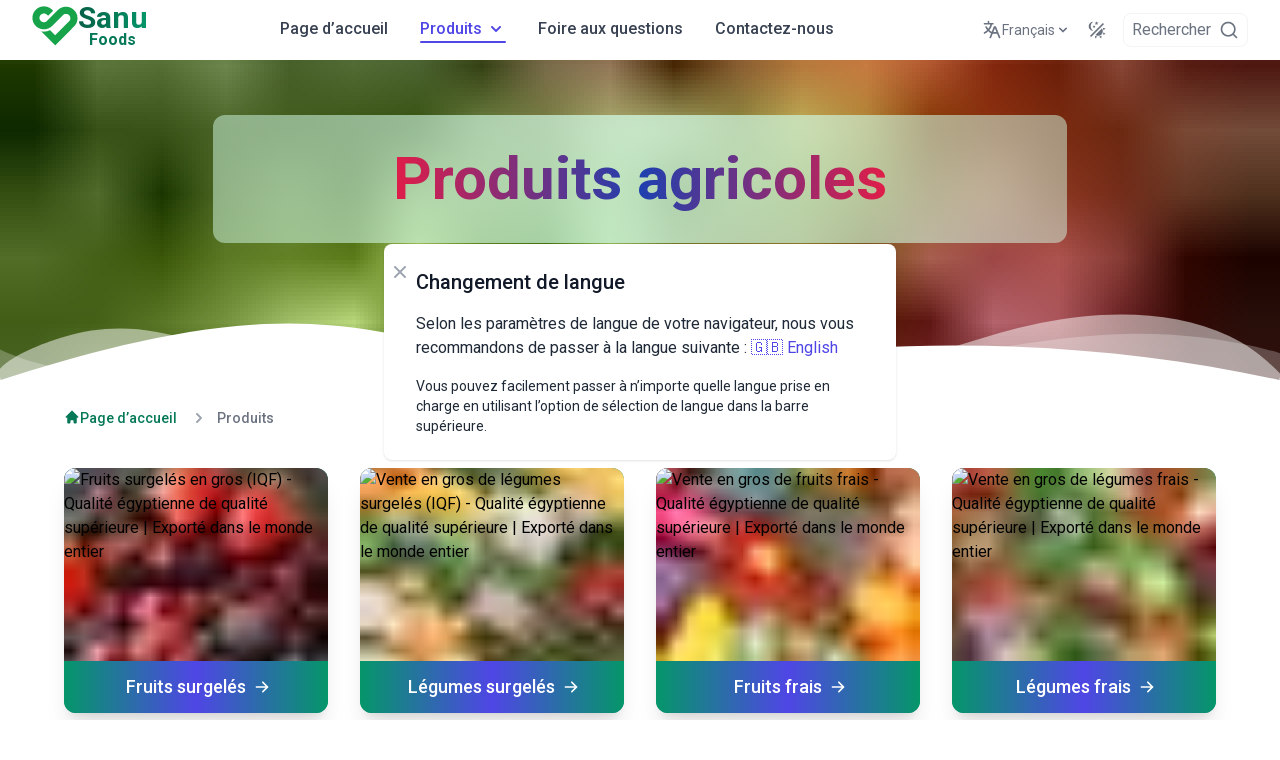

--- FILE ---
content_type: text/html; charset=utf-8
request_url: https://sanufoods.com/fr/products/
body_size: 22590
content:
<!DOCTYPE html>
<html lang="fr" dir="ltr" class="astro-SCKKX6R4" style="font-size:inherit">
  <head>
    <meta charset="UTF-8">
    <meta name="viewport" content="width=device-width">
    <meta name="theme-color" content="#166534">
    <link rel="icon" type="image/png" href="/favicon.png">
    <link rel="sitemap" href="/sitemap-index.xml">
    <title>Fruits et légumes frais et surgelés de qualité supérieure, agrumes, épices, fines herbes et cornichons</title>
    <meta name="description" content="Le mélange parfait de prix de gros compétitifs et d’une qualité inégalée dans les produits agricoles frais et surgelés (IQF) - Demandez votre échantillon gratuit et votre devis maintenant!">
    <!-- Open Graph -->
    <meta property="og:title" content="Fruits et légumes frais et surgelés de qualité supérieure, agrumes, épices, fines herbes et cornichons">
    <meta property="og:type" content="website">
    <meta property="og:description" content="Le mélange parfait de prix de gros compétitifs et d’une qualité inégalée dans les produits agricoles frais et surgelés (IQF) - Demandez votre échantillon gratuit et votre devis maintenant!">
    <meta property="og:url" content="https://sanufoods.com/fr/products/">
    <meta property="og:image" content="https://sanufoods.com/images/fresh/header.webp">

    <!-- Twitter Card -->
    <meta name="twitter:card" content="summary">
    <meta name="twitter:site" content="@SanuFoods">
    <meta name="twitter:title" content="Fruits et légumes frais et surgelés de qualité supérieure, agrumes, épices, fines herbes et cornichons">
    <meta name="twitter:description" content="Le mélange parfait de prix de gros compétitifs et d’une qualité inégalée dans les produits agricoles frais et surgelés (IQF) - Demandez votre échantillon gratuit et votre devis maintenant!">
    <meta name="twitter:image" content="https://sanufoods.com/images/fresh/header.webp">
    <!-- Images Preload -->
    
    <!-- PreConnect -->
    <link rel="preconnect" href="https://fonts.googleapis.com"><link rel="preconnect" href="https://www.googletagmanager.com">
    <link rel="alternate" hreflang="fr" href="https://sanufoods.com/fr/products/"><link rel="alternate" hreflang="en" href="https://sanufoods.com/products/"><link rel="alternate" hreflang="ar" href="https://sanufoods.com/ar/products/"><link rel="alternate" hreflang="zh" href="https://sanufoods.com/zh/products/"><link rel="alternate" hreflang="es" href="https://sanufoods.com/es/products/"><link rel="alternate" hreflang="pt" href="https://sanufoods.com/pt/products/"><link rel="alternate" hreflang="ru" href="https://sanufoods.com/ru/products/"><link rel="alternate" hreflang="it" href="https://sanufoods.com/it/products/"><link rel="alternate" hreflang="de" href="https://sanufoods.com/de/products/"><link rel="alternate" hreflang="nl" href="https://sanufoods.com/nl/products/"><link rel="alternate" hreflang="ja" href="https://sanufoods.com/ja/products/"><link rel="alternate" hreflang="id" href="https://sanufoods.com/id/products/"><link rel="alternate" hreflang="pl" href="https://sanufoods.com/pl/products/"><link rel="alternate" hreflang="tr" href="https://sanufoods.com/tr/products/">
    <script>
      if (
        localStorage.theme === "dark" ||
        (!("theme" in localStorage) &&
          window.matchMedia("(prefers-color-scheme: dark)").matches)
      ) {
        document.documentElement.classList.add("dark");
      } else {
        document.documentElement.classList.remove("dark");
      }
    </script>
    
    <!-- Google Tag Manager -->
    <script type="text/javascript">
        window.requestIdleCallback(function () {
          (function (w, d, s, l, i) {
            w[l] = w[l] || [];
            w[l].push({ "gtm.start": new Date().getTime(), event: "gtm.js" });
            var f = d.getElementsByTagName(s)[0],
              j = d.createElement(s),
              dl = l != "dataLayer" ? "&l=" + l : "";
            j.async = true;
            j.src = "https://www.googletagmanager.com/gtm.js?id=" + i + dl;
            f.parentNode.insertBefore(j, f);
          })(window, document, "script", "dataLayer", "GTM-PKNKGCS");
        });
      </script>
    <!-- End Google Tag Manager -->
    
    
          <link rel="preload" href="https://fonts.googleapis.com/css2?family=Roboto:wght@300;400;500;700&display=swap" as="style" onload="this.rel='stylesheet'">
        
  <link rel="stylesheet" href="/_astro/404.25aad4eb.css" />
<link rel="stylesheet" href="/_astro/products.f7b253a5.css" />
<link rel="stylesheet" href="/_astro/_citrus_.4204d6b1.css" />
<link rel="stylesheet" href="/_astro/_citrus_.99765da3.css" /><script type="module" src="/_astro/hoisted.53819c4f.js"></script></head>
  <body class="dark:bg-gray-800 min-h-screen">
    <div id="aa-search" class="hidden"></div>
    <div id="top-pixel-anchor"></div>
<nav class="fixed w-full z-20 bg-white dark:bg-gray-800 [.nav-not-at-top_&]:shadow-lg">
  <div class="container max-w-screen-xl flex items-center justify-between px-4 md:!px-8 lg:px-16 mx-auto">
    <a href="/fr/" class="flex items-center transition-all duration-700">
      <svg class="transition-all duration-500 relative md:bottom-1 h-8 ltr:mr-2 rtl:ml-2 sm:h-9 md:h-10 text-green-600 [.nav-not-at-top_&#38;]:scale-75 [.nav-not-at-top_&#38;]:bottom-0 [.scroll-up_&#38;]:scale-100 [.scroll-up_&#38;]:md:bottom-1" fill="currentColor" viewBox="0 0 701 610" xmlns="http://www.w3.org/2000/svg">
  <path d="m245.75 493.25c-58.712-58.713-106.75-107.04-106.75-107.4s3.1941 0.17307 7.0981 1.1773c25.272 6.5006 56.795 5.0849 89.165-4.0045 10.565-2.9666 27.843-9.4562 34.625-13.005l3.6114-1.8897 79.02 78.884 110.03-110.26c117.93-118.17 114.75-114.72 119.6-129.76 2.941-9.1169 3.6505-26.297 1.4462-35.019-6.449-25.516-25.677-44.829-50.366-50.589-9.6661-2.2551-27.52-1.5184-36.23 1.4948-15.886 5.4956-13.699 3.5017-108.95 99.329-48.648 48.942-91.623 91.577-95.5 94.744-21.347 17.443-46.193 29.289-74.861 35.693-16.584 3.7044-46.269 4.4144-63.188 1.5111-37.711-6.4712-71.425-23.633-96.195-48.969-27.103-27.722-43.167-58.53-49.896-95.695-1.3331-7.3626-1.8106-15.011-1.8106-29s0.47753-21.637 1.8106-29c4.9054-27.092 15.061-51.247 30.904-73.5 8.8758-12.468 29.976-33.053 42.687-41.647 64.214-43.411 145.39-41.444 206.48 5.0048 8.9405 6.7984 32.521 29.304 32.521 31.038 0 0.61247-17.076 18.185-37.946 39.049l-37.946 37.936-11.838-11.441c-18.705-18.078-31.529-24.14-51.271-24.237-19.214-0.0944-34.974 6.2372-48 19.284-13.166 13.187-18.988 26.184-19.779 44.156-0.58284 13.234 1.3525 22.791 6.8132 33.643 15.973 31.746 52.924 45.621 85.298 32.028 12.944-5.4345 15.921-8.2026 105.67-98.248 48.125-48.285 90.65-90.378 94.5-93.539 19.059-15.649 45.202-28.868 69-34.89 28.433-7.1942 62.152-6.6238 90.5 1.5311 48.014 13.812 87.248 46.689 110.03 92.206 13.532 27.032 19.614 58.149 17.189 87.953-2.9845 36.682-14.499 67.152-36.533 96.671-3.838 5.1418-59.061 61.144-154.57 156.75-81.729 81.812-148.83 148.75-149.11 148.75-0.28209 0-48.55-48.038-107.26-106.75z"></path>
</svg>
      <span class="transition-all duration-700 self-center text-xl md:text-2xl lg:text-3xl font-semibold whitespace-nowrap text-transparent bg-clip-text bg-gradient-to-r from-emerald-800 to-emerald-600 dark:text-white flex flex-col [.nav-not-at-top_&#38;]:-translate-y-full [.scroll-up_&#38;]:translate-y-0 [.nav-not-at-top_&#38;]:scale-50 [.scroll-up_&#38;]:scale-100">Sanu<sup class="text-xs md:text-base text-emerald-700 text-center dark:text-white">Foods</sup></span>
    </a>
    <div class="flex lg:w-full">
      <div class="flex items-center md:order-2">
        <div class="transition-all duration-700 [.nav-not-at-top_&#38;]:-translate-y-full [.scroll-up_&#38;]:translate-y-0 inline-flex px-2 py-1 items-center">
          <button type="button" aria-label="Switch Language" data-dropdown-toggle="language-dropdown-menu" data-dropdown-trigger="hover" data-dropdown-delay="300" class="inline-flex items-center justify-center px-1 py-2 sm:p-2 text-sm text-gray-500 rounded-lg cursor-pointer hover:text-gray-900 hover:bg-indigo-50 dark:hover:bg-gray-700 dark:hover:text-white dark:text-gray-300">
  
  
            <svg class="w-5 h-5 ltr:sm:m rtl:sm:ml-1 text-gray-500 dark:text-gray-300" aria-hidden="true" fill="currentColor" viewBox="0 0 48 48" xmlns="http://www.w3.org/2000/svg">
  <path d="M43.8,41.2,33.9,16.3A2.1,2.1,0,0,0,32,15H30a2.1,2.1,0,0,0-1.9,1.3L23.3,28.4a24,24,0,0,1-5.6-4.3c3.4-4,5.9-8.8,6.2-13.1h2A2.1,2.1,0,0,0,28,9.3,2,2,0,0,0,26,7H17.5V4.1A2.1,2.1,0,0,0,15.8,2a2,2,0,0,0-2.3,2V7H6.1A2.1,2.1,0,0,0,4,8.7,2,2,0,0,0,6,11H19.9c-.3,3-2.3,6.7-4.9,10.1a34.1,34.1,0,0,1-3.2-4.9A2.1,2.1,0,0,0,9.6,15a2,2,0,0,0-1.4,2.9,39.1,39.1,0,0,0,4.1,6.2,24,24,0,0,1-7,5A2.2,2.2,0,0,0,4,31.4,2,2,0,0,0,6,33l.8-.2A26.4,26.4,0,0,0,15,27a28.1,28.1,0,0,0,6.8,5.1l-3.6,9.1A2,2,0,0,0,20,44a2.2,2.2,0,0,0,1.9-1.3L25.8,33H36.2l3.9,9.7A2.2,2.2,0,0,0,42,44a2,2,0,0,0,1.8-2.8ZM27.4,29,31,19.9,34.6,29Z"></path>
</svg>
            <span class="hidden sm:block lg:hidden xl:block">Français</span>
          
  <svg class="w-4 h-4 ltr:sm:ml-1 rtl:sm:mr-1 text-gray-500" aria-hidden="true" fill="currentColor" viewBox="0 0 20 20" xmlns="http://www.w3.org/2000/svg"><path fill-rule="evenodd" d="M5.293 7.293a1 1 0 011.414 0L10 10.586l3.293-3.293a1 1 0 111.414 1.414l-4 4a1 1 0 01-1.414 0l-4-4a1 1 0 010-1.414z" clip-rule="evenodd"></path>
</svg>
</button>
<div class="min-w-[175px] z-50 hidden my-4 text-base list-none bg-white divide-y divide-gray-100 rounded-lg shadow dark:bg-gray-700" id="language-dropdown-menu">
  <ul class="py-2" role="none" dir="ltr">
    <li>
          <a href="/products/" data-locale="en" class="block px-5 py-2 text-sm text-gray-700 hover:bg-indigo-50 dark:text-gray-300 dark:hover:bg-gray-600 dark:hover:text-white" role="menuitem">
            <div class="inline-flex items-center">
              🇬🇧 
              English
            </div>
          </a>
        </li>
    <li>
              <a href="/ar/products/" class="block px-5 py-2 text-sm text-gray-700 hover:bg-indigo-50 dark:text-gray-300 dark:hover:bg-gray-600 dark:hover:text-white" role="menuitem" data-locale="ar">
                <div class="inline-flex items-center">
                  🇪🇬 اَلْعَرَبِيَّةُ
                </div>
              </a>
            </li><li>
              <a href="/zh/products/" class="block px-5 py-2 text-sm text-gray-700 hover:bg-indigo-50 dark:text-gray-300 dark:hover:bg-gray-600 dark:hover:text-white" role="menuitem" data-locale="zh">
                <div class="inline-flex items-center">
                  🇨🇳 中文
                </div>
              </a>
            </li><li>
              <a href="/es/products/" class="block px-5 py-2 text-sm text-gray-700 hover:bg-indigo-50 dark:text-gray-300 dark:hover:bg-gray-600 dark:hover:text-white" role="menuitem" data-locale="es">
                <div class="inline-flex items-center">
                  🇪🇸 Español
                </div>
              </a>
            </li><li>
              <a href="/pt/products/" class="block px-5 py-2 text-sm text-gray-700 hover:bg-indigo-50 dark:text-gray-300 dark:hover:bg-gray-600 dark:hover:text-white" role="menuitem" data-locale="pt">
                <div class="inline-flex items-center">
                  🇧🇷 Português
                </div>
              </a>
            </li><li>
              <a href="/ru/products/" class="block px-5 py-2 text-sm text-gray-700 hover:bg-indigo-50 dark:text-gray-300 dark:hover:bg-gray-600 dark:hover:text-white" role="menuitem" data-locale="ru">
                <div class="inline-flex items-center">
                  🇷🇺 Русский
                </div>
              </a>
            </li><li>
              <a href="/it/products/" class="block px-5 py-2 text-sm text-gray-700 hover:bg-indigo-50 dark:text-gray-300 dark:hover:bg-gray-600 dark:hover:text-white" role="menuitem" data-locale="it">
                <div class="inline-flex items-center">
                  🇮🇹 Italiano
                </div>
              </a>
            </li><li>
              <a href="/de/products/" class="block px-5 py-2 text-sm text-gray-700 hover:bg-indigo-50 dark:text-gray-300 dark:hover:bg-gray-600 dark:hover:text-white" role="menuitem" data-locale="de">
                <div class="inline-flex items-center">
                  🇩🇪 Deutsch
                </div>
              </a>
            </li><li>
              <a href="/nl/products/" class="block px-5 py-2 text-sm text-gray-700 hover:bg-indigo-50 dark:text-gray-300 dark:hover:bg-gray-600 dark:hover:text-white" role="menuitem" data-locale="nl">
                <div class="inline-flex items-center">
                  🇳🇱 Nederlands
                </div>
              </a>
            </li><li>
              <a href="/ja/products/" class="block px-5 py-2 text-sm text-gray-700 hover:bg-indigo-50 dark:text-gray-300 dark:hover:bg-gray-600 dark:hover:text-white" role="menuitem" data-locale="ja">
                <div class="inline-flex items-center">
                  🇯🇵 日本語
                </div>
              </a>
            </li><li>
              <a href="/id/products/" class="block px-5 py-2 text-sm text-gray-700 hover:bg-indigo-50 dark:text-gray-300 dark:hover:bg-gray-600 dark:hover:text-white" role="menuitem" data-locale="id">
                <div class="inline-flex items-center">
                  🇮🇩 Bahasa Indonesia
                </div>
              </a>
            </li><li>
              <a href="/pl/products/" class="block px-5 py-2 text-sm text-gray-700 hover:bg-indigo-50 dark:text-gray-300 dark:hover:bg-gray-600 dark:hover:text-white" role="menuitem" data-locale="pl">
                <div class="inline-flex items-center">
                  🇵🇱 Polski
                </div>
              </a>
            </li><li>
              <a href="/tr/products/" class="block px-5 py-2 text-sm text-gray-700 hover:bg-indigo-50 dark:text-gray-300 dark:hover:bg-gray-600 dark:hover:text-white" role="menuitem" data-locale="tr">
                <div class="inline-flex items-center">
                  🇹🇷 Türkçe
                </div>
              </a>
            </li>
  </ul>
</div>
          <div class="cursor-pointer p-2 ltr:-mr-1 rtl:-ml-1 rounded-lg hover:bg-indigo-50 dark:hover:bg-gray-700" onclick="toggleTheme();">
            <svg class="h-5 w-5 text-gray-500 dark:text-gray-300" xmlns="http://www.w3.org/2000/svg" viewBox="0 0 24 24" role="img" aria-hidden="true" fill="currentColor">
  <path d="M7.5,2C5.71,3.15 4.5,5.18 4.5,7.5C4.5,9.82 5.71,11.85 7.53,13C4.46,13 2,10.54 2,7.5A5.5,5.5 0 0,1 7.5,2M19.07,3.5L20.5,4.93L4.93,20.5L3.5,19.07L19.07,3.5M12.89,5.93L11.41,5L9.97,6L10.39,4.3L9,3.24L10.75,3.12L11.33,1.47L12,3.1L13.73,3.13L12.38,4.26L12.89,5.93M9.59,9.54L8.43,8.81L7.31,9.59L7.65,8.27L6.56,7.44L7.92,7.35L8.37,6.06L8.88,7.33L10.24,7.36L9.19,8.23L9.59,9.54M19,13.5A5.5,5.5 0 0,1 13.5,19C12.28,19 11.15,18.6 10.24,17.93L17.93,10.24C18.6,11.15 19,12.28 19,13.5M14.6,20.08L17.37,18.93L17.13,22.28L14.6,20.08M18.93,17.38L20.08,14.61L22.28,17.15L18.93,17.38M20.08,12.42L18.94,9.64L22.28,9.88L20.08,12.42M9.63,18.93L12.4,20.08L9.87,22.27L9.63,18.93Z"></path>
</svg>
          </div>
        </div>
        <div id="search-btn" class="inline-flex items-center cursor-pointer px-1 ltr:-mr-1 rtl:-ml-1 rounded-lg text-gray-500 hover:text-indigo-600 hover:bg-indigo-50 dark:text-gray-300 dark:hover:bg-gray-700 dark:hover:text-white overflow-hidden group border border-gray-100 [.nav-not-at-top_&#38;]:border-transparent [.scroll-up_&#38;]:border-gray-100">
          <span class="p-1 line-clamp-1 text-sm lg:text-base group-hover:translate-y-0 [.nav-not-at-top_&#38;]:-translate-y-full [.scroll-up_&#38;]:translate-y-0 transition-all duration-700 text-gray-500 dark:text-gray-400 group-hover:text-inherit">Rechercher</span>
          <span id="search-btn-icons" class="p-1">
            <svg class="aa-SubmitIcon" viewBox="0 0 24 24" width="20" height="20" fill="currentColor"><path d="M16.041 15.856c-0.034 0.026-0.067 0.055-0.099 0.087s-0.060 0.064-0.087 0.099c-1.258 1.213-2.969 1.958-4.855 1.958-1.933 0-3.682-0.782-4.95-2.050s-2.050-3.017-2.050-4.95 0.782-3.682 2.050-4.95 3.017-2.050 4.95-2.050 3.682 0.782 4.95 2.050 2.050 3.017 2.050 4.95c0 1.886-0.745 3.597-1.959 4.856zM21.707 20.293l-3.675-3.675c1.231-1.54 1.968-3.493 1.968-5.618 0-2.485-1.008-4.736-2.636-6.364s-3.879-2.636-6.364-2.636-4.736 1.008-6.364 2.636-2.636 3.879-2.636 6.364 1.008 4.736 2.636 6.364 3.879 2.636 6.364 2.636c2.125 0 4.078-0.737 5.618-1.968l3.675 3.675c0.391 0.391 1.024 0.391 1.414 0s0.391-1.024 0-1.414z"></path>
</svg>
            <svg xmlns="http://www.w3.org/2000/svg" class="w-6 h-6 hidden" viewBox="0 0 24 24" fill="currentColor"><circle cx="4" cy="12" r="3"><animate id="spinner_qFRN" begin="0;spinner_OcgL.end+0.25s" attributeName="cy" calcMode="spline" dur="0.6s" values="12;6;12" keySplines=".33,.66,.66,1;.33,0,.66,.33"></animate>
  </circle><circle cx="12" cy="12" r="3"><animate begin="spinner_qFRN.begin+0.1s" attributeName="cy" calcMode="spline" dur="0.6s" values="12;6;12" keySplines=".33,.66,.66,1;.33,0,.66,.33"></animate>
  </circle><circle cx="20" cy="12" r="3"><animate id="spinner_OcgL" begin="spinner_qFRN.begin+0.2s" attributeName="cy" calcMode="spline" dur="0.6s" values="12;6;12" keySplines=".33,.66,.66,1;.33,0,.66,.33"></animate>
  </circle>
</svg>
          </span>
        </div>
        <button type="button" class="inline-flex items-center p-2 text-sm text-gray-500 rounded-lg lg:hidden hover:bg-indigo-50 focus:outline-none focus:ring-1 focus:ring-indigo-200 dark:text-gray-300 dark:hover:bg-gray-700 dark:focus:ring-gray-600" aria-controls="drawer-navigation">
          <span class="sr-only">Open main menu</span>
          <svg class="w-6 h-6" fill="currentColor" aria-hidden="true" viewBox="0 0 20 20" xmlns="http://www.w3.org/2000/svg"><path fill-rule="evenodd" d="M3 5a1 1 0 011-1h12a1 1 0 110 2H4a1 1 0 01-1-1zM3 10a1 1 0 011-1h12a1 1 0 110 2H4a1 1 0 01-1-1zM3 15a1 1 0 011-1h12a1 1 0 110 2H4a1 1 0 01-1-1z" clip-rule="evenodd"></path>
</svg>
        </button>
      </div>
      <div class="md:m-auto items-center justify-between hidden w-full lg:flex md:w-auto md:order-1">
        <ul class="flex flex-col p-4 mt-4 border border-gray-100 rounded-lg md:flex-row md:space-x-4 lg:space-x-8 rtl:md:space-x-reverse md:mt-0 text-base md:font-medium md:border-0 dark:border-gray-700 text-center">
          <li class="flex items-center">
  <a href="/fr/" class="line-clamp-1 py-2 pl-3 pr-4 text-gray-700 rounded md:hover:bg-transparent md:hover:text-indigo-600 md:p-0 dark:text-gray-200 md:dark:hover:text-white dark:hover:bg-gray-700 dark:hover:text-white md:dark:hover:bg-transparent dark:border-gray-700 group">
    Page d’accueil
    <div class="basis-full h-0.5 bg-indigo-600 dark:bg-emerald-200 scale-x-0 group-hover:scale-100 transition-transform origin-center rounded-full duration-300 ease-out group-[.is-active]:scale-100">
</div>
  </a>
</li>
          <li class="flex">
            <button id="dropdownNavbarProductsButton" data-dropdown-toggle="dropdownNavbarProducts" class="flex items-center justify-between w-full py-2 pl-3 pr-4 font-medium text-gray-700 rounded hover:bg-orange-100 md:hover:bg-transparent md:border-0 md:hover:text-indigo-600 md:p-0 md:w-auto dark:text-gray-200 dark:hover:md:text-white dark:focus:text-white dark:border-gray-700 dark:hover:bg-gray-700 md:dark:hover:bg-transparent flex-wrap group is-active text-indigo-600 dark:text-white"><span class="inline-flex items-center">Produits
                <svg class="w-5 h-5 ml-1" aria-hidden="true" fill="currentColor" viewBox="0 0 20 20" xmlns="http://www.w3.org/2000/svg"><path fill-rule="evenodd" d="M5.293 7.293a1 1 0 011.414 0L10 10.586l3.293-3.293a1 1 0 111.414 1.414l-4 4a1 1 0 01-1.414 0l-4-4a1 1 0 010-1.414z" clip-rule="evenodd"></path>
</svg></span>
              <div class="basis-full h-0.5 bg-indigo-600 dark:bg-emerald-200 scale-x-0 group-hover:scale-100 transition-transform origin-center rounded-full duration-300 ease-out group-[.is-active]:scale-100">
</div>
            </button>
            <!-- Dropdown menu -->
            <div id="dropdownNavbarProducts" class="z-10 hidden font-normal bg-white divide-y divide-gray-100 rounded-lg shadow w-44 dark:bg-gray-700 dark:divide-gray-600">
              <ul class="py-2 text-base text-gray-700 dark:text-gray-300" aria-labelledby="dropdownNavbarProductsButton">
                <li>
                  <button id="frozenDropdownButton" data-dropdown-toggle="frozenDropdown" data-dropdown-placement="right-start" data-dropdown-offset-skidding="-8" data-dropdown-offset-distance="4" type="button" class="inline-flex justify-between w-full px-4 py-2 hover:bg-indigo-50 hover:text-indigo-700 dark:hover:bg-gray-600 dark:hover:text-white">
                    <span>La Reine des neiges</span>
                    <svg class="w-5 h-5 rtl:rotate-180" aria-hidden="true" fill="currentColor" viewBox="0 0 20 20" xmlns="http://www.w3.org/2000/svg"><path fill-rule="evenodd" d="M7.293 14.707a1 1 0 010-1.414L10.586 10 7.293 6.707a1 1 0 011.414-1.414l4 4a1 1 0 010 1.414l-4 4a1 1 0 01-1.414 0z" clip-rule="evenodd"></path></svg>
                  </button>
                  <div id="frozenDropdown" class="z-10 hidden bg-white divide-y divide-gray-100 rounded-lg shadow w-44 dark:bg-gray-700">
                    <ul class="py-2 text-gray-700 dark:text-gray-200" aria-labelledby="frozenDropdownButton">
                      <li>
  <a href="/fr/products/frozen/fruits/" class="block px-4 py-2 hover:bg-indigo-50 hover:text-indigo-600 dark:hover:bg-gray-600 dark:hover:text-white ltr:text-left rtl:text-right">
    Fruits
  </a>
</li>
                      <li>
  <a href="/fr/products/frozen/vegetables/" class="block px-4 py-2 hover:bg-indigo-50 hover:text-indigo-600 dark:hover:bg-gray-600 dark:hover:text-white ltr:text-left rtl:text-right">
    Légumes
  </a>
</li>
                    </ul>
                  </div>
                </li>
                <li>
                  <button id="freshDropdownButton" data-dropdown-toggle="freshDropdown" data-dropdown-placement="right-start" data-dropdown-offset-skidding="-8" data-dropdown-offset-distance="4" type="button" class="inline-flex justify-between w-full px-4 py-2 hover:bg-indigo-50 hover:text-indigo-700 dark:hover:bg-gray-600 dark:hover:text-white">
                    <span>Frais</span>
                    <svg class="w-5 h-5 rtl:rotate-180" aria-hidden="true" fill="currentColor" viewBox="0 0 20 20" xmlns="http://www.w3.org/2000/svg"><path fill-rule="evenodd" d="M7.293 14.707a1 1 0 010-1.414L10.586 10 7.293 6.707a1 1 0 011.414-1.414l4 4a1 1 0 010 1.414l-4 4a1 1 0 01-1.414 0z" clip-rule="evenodd"></path></svg>
                  </button>
                  <div id="freshDropdown" class="z-10 hidden bg-white divide-y divide-gray-100 rounded-lg shadow w-44 dark:bg-gray-700">
                    <ul class="py-2 text-gray-700 dark:text-gray-200" aria-labelledby="freshDropdownButton">
                      <li>
  <a href="/fr/products/fresh/fruits/" class="block px-4 py-2 hover:bg-indigo-50 hover:text-indigo-600 dark:hover:bg-gray-600 dark:hover:text-white ltr:text-left rtl:text-right">
    Fruits
  </a>
</li>
                      <li>
  <a href="/fr/products/fresh/vegetables/" class="block px-4 py-2 hover:bg-indigo-50 hover:text-indigo-600 dark:hover:bg-gray-600 dark:hover:text-white ltr:text-left rtl:text-right">
    Légumes
  </a>
</li>
                    </ul>
                  </div>
                </li>
                <li>
  <a href="/fr/products/citrus/" class="block px-4 py-2 hover:bg-indigo-50 hover:text-indigo-600 dark:hover:bg-gray-600 dark:hover:text-white ltr:text-left rtl:text-right">
    Agrume
  </a>
</li>
                <li>
  <a href="/fr/products/spices-and-herbs/" class="block px-4 py-2 hover:bg-indigo-50 hover:text-indigo-600 dark:hover:bg-gray-600 dark:hover:text-white ltr:text-left rtl:text-right">
    Épices et herbes
  </a>
</li>
                <li>
  <a href="/fr/products/pickles/" class="block px-4 py-2 hover:bg-indigo-50 hover:text-indigo-600 dark:hover:bg-gray-600 dark:hover:text-white ltr:text-left rtl:text-right">
    Pickles
  </a>
</li>
                <li>
  <a href="/fr/products/others/" class="block px-4 py-2 hover:bg-indigo-50 hover:text-indigo-600 dark:hover:bg-gray-600 dark:hover:text-white ltr:text-left rtl:text-right">
    Autrui
  </a>
</li>
              </ul>
            </div>
          </li>
          <li class="flex items-center">
  <a href="/fr/faqs/" class="line-clamp-1 py-2 pl-3 pr-4 text-gray-700 rounded md:hover:bg-transparent md:hover:text-indigo-600 md:p-0 dark:text-gray-200 md:dark:hover:text-white dark:hover:bg-gray-700 dark:hover:text-white md:dark:hover:bg-transparent dark:border-gray-700 group">
    Foire aux questions
    <div class="basis-full h-0.5 bg-indigo-600 dark:bg-emerald-200 scale-x-0 group-hover:scale-100 transition-transform origin-center rounded-full duration-300 ease-out group-[.is-active]:scale-100">
</div>
  </a>
</li>
          <li class="flex items-center">
  <a href="/fr/contact-sanu/" class="line-clamp-1 py-2 pl-3 pr-4 text-gray-700 rounded md:hover:bg-transparent md:hover:text-indigo-600 md:p-0 dark:text-gray-200 md:dark:hover:text-white dark:hover:bg-gray-700 dark:hover:text-white md:dark:hover:bg-transparent dark:border-gray-700 group">
    Contactez-nous
    <div class="basis-full h-0.5 bg-indigo-600 dark:bg-emerald-200 scale-x-0 group-hover:scale-100 transition-transform origin-center rounded-full duration-300 ease-out group-[.is-active]:scale-100">
</div>
  </a>
</li>
        </ul>
      </div>
    </div>
  </div>
</nav>
<nav id="drawer-navigation" class="fixed top-0 left-0 z-40 h-screen p-4 overflow-y-auto -translate-x-full bg-white w-80 dark:bg-gray-800 duration-300 ease-out" tabindex="-1" aria-labelledby="drawer-navigation-label">
  <button type="button" aria-controls="close-drawer-navigation" class="text-gray-400 bg-transparent hover:bg-indigo-50 hover:text-gray-900 rounded-lg text-sm p-1.5 absolute top-2.5 ltr:right-2.5 rtl:left-2.5 inline-flex items-center dark:hover:bg-gray-600 dark:hover:text-white" tabindex="-1">
    <svg aria-hidden="true" class="w-5 h-5" fill="currentColor" viewBox="0 0 20 20" xmlns="http://www.w3.org/2000/svg"><path fill-rule="evenodd" d="M4.293 4.293a1 1 0 011.414 0L10 8.586l4.293-4.293a1 1 0 111.414 1.414L11.414 10l4.293 4.293a1 1 0 01-1.414 1.414L10 11.414l-4.293 4.293a1 1 0 01-1.414-1.414L8.586 10 4.293 5.707a1 1 0 010-1.414z" clip-rule="evenodd"></path>
</svg>
    Fermer
    <span class="sr-only">Close menu</span>
  </button>
  <div class="pt-8 pb-36 overflow-y-auto">
    <ul class="space-y-2">
      <li>
  <a href="/fr/" aria-controls="close-drawer-navigation" class="flex items-center p-2 text-base font-medium text-gray-900 rounded-lg dark:text-gray-400 hover:bg-indigo-50 dark:hover:bg-gray-700" tabindex="-1">
    <span class="flex-1 ltr:ml-3 rtl:mr-3 whitespace-nowrap">Page d’accueil</span>
  </a>
</li>
      <li>
        <button type="button" class="flex items-center w-full p-2 text-base font-normal text-gray-900 transition duration-75 rounded-lg group hover:bg-indigo-50 dark:text-gray-400 dark:hover:bg-gray-700 text-indigo-600 dark:text-white" data-collapse-toggle="drawerProductsDropdown" aria-controls="drawerProductsDropdown" aria-expanded="true" tabindex="-1">
          <span class="flex-1 ltr:ml-3 rtl:mr-3 ltr:text-left rtl:text-right whitespace-nowrap font-medium">Produits</span>
          <svg class="w-6 h-6" aria-hidden="true" fill="currentColor" viewBox="0 0 20 20" xmlns="http://www.w3.org/2000/svg"><path fill-rule="evenodd" d="M5.293 7.293a1 1 0 011.414 0L10 10.586l3.293-3.293a1 1 0 111.414 1.414l-4 4a1 1 0 01-1.414 0l-4-4a1 1 0 010-1.414z" clip-rule="evenodd"></path>
</svg>
        </button>
        <ul id="drawerProductsDropdown" class="ltr:ml-4 rtl:mr-4 py-2 space-y-2">
          <li>
            <button aria-controls="drawerFrozenDropdown" data-collapse-toggle="drawerFrozenDropdown" class="flex items-center w-full p-2 text-base font-normal text-gray-900 transition duration-75 rounded-lg group hover:bg-indigo-50 dark:text-gray-400 dark:hover:bg-gray-700 ltr:pl-8 rtl:pr-8" tabindex="-1">
              <span class="flex-1 ltr:text-left rtl:text-right whitespace-nowrap">La Reine des neiges</span>
              <svg class="w-5 h-5 relative ltr:right-5 rtl:left-5" aria-hidden="true" fill="currentColor" viewBox="0 0 20 20" xmlns="http://www.w3.org/2000/svg"><path fill-rule="evenodd" d="M5.293 7.293a1 1 0 011.414 0L10 10.586l3.293-3.293a1 1 0 111.414 1.414l-4 4a1 1 0 01-1.414 0l-4-4a1 1 0 010-1.414z" clip-rule="evenodd"></path>
</svg>
            </button>
            <ul id="drawerFrozenDropdown" class="hidden ltr:ml-8 rtl:mr-8 py-2 space-y-2">
              <li>
  <a href="/fr/products/frozen/fruits/" aria-controls="close-drawer-navigation" class="flex items-center p-2 text-base font-medium text-gray-900 rounded-lg dark:text-gray-400 hover:bg-indigo-50 dark:hover:bg-gray-700 font-normal" tabindex="-1">
    <span class="flex-1 ltr:ml-3 rtl:mr-3 whitespace-nowrap">Fruits</span>
  </a>
</li>
              <li>
  <a href="/fr/products/frozen/vegetables/" aria-controls="close-drawer-navigation" class="flex items-center p-2 text-base font-medium text-gray-900 rounded-lg dark:text-gray-400 hover:bg-indigo-50 dark:hover:bg-gray-700 font-normal" tabindex="-1">
    <span class="flex-1 ltr:ml-3 rtl:mr-3 whitespace-nowrap">Légumes</span>
  </a>
</li>
            </ul>
          </li>
          <li>
            <button aria-controls="drawerFreshDropdown" data-collapse-toggle="drawerFreshDropdown" class="flex items-center w-full p-2 text-base font-normal text-gray-900 transition duration-75 rounded-lg group hover:bg-indigo-50 dark:text-gray-400 dark:hover:bg-gray-700 ltr:pl-8 rtl:pr-8" tabindex="-1">
              <span class="flex-1 ltr:text-left rtl:text-right whitespace-nowrap">Frais</span>
              <svg class="w-5 h-5 relative ltr:right-5 rtl:left-5" aria-hidden="true" fill="currentColor" viewBox="0 0 20 20" xmlns="http://www.w3.org/2000/svg"><path fill-rule="evenodd" d="M5.293 7.293a1 1 0 011.414 0L10 10.586l3.293-3.293a1 1 0 111.414 1.414l-4 4a1 1 0 01-1.414 0l-4-4a1 1 0 010-1.414z" clip-rule="evenodd"></path>
</svg>
            </button>
            <ul id="drawerFreshDropdown" class="hidden ltr:ml-8 rtl:mr-8 py-2 space-y-2">
              <li>
  <a href="/fr/products/fresh/fruits/" aria-controls="close-drawer-navigation" class="flex items-center p-2 text-base font-medium text-gray-900 rounded-lg dark:text-gray-400 hover:bg-indigo-50 dark:hover:bg-gray-700 font-normal" tabindex="-1">
    <span class="flex-1 ltr:ml-3 rtl:mr-3 whitespace-nowrap">Fruits</span>
  </a>
</li>
              <li>
  <a href="/fr/products/fresh/vegetables/" aria-controls="close-drawer-navigation" class="flex items-center p-2 text-base font-medium text-gray-900 rounded-lg dark:text-gray-400 hover:bg-indigo-50 dark:hover:bg-gray-700 font-normal" tabindex="-1">
    <span class="flex-1 ltr:ml-3 rtl:mr-3 whitespace-nowrap">Légumes</span>
  </a>
</li>
            </ul>
          </li>
          <li>
  <a href="/fr/products/citrus/" aria-controls="close-drawer-navigation" class="flex items-center p-2 text-base font-medium text-gray-900 rounded-lg dark:text-gray-400 hover:bg-indigo-50 dark:hover:bg-gray-700 ltr:pl-5 rtl:pr-5 font-normal" tabindex="-1">
    <span class="flex-1 ltr:ml-3 rtl:mr-3 whitespace-nowrap">Agrume</span>
  </a>
</li>
          <li>
  <a href="/fr/products/spices-and-herbs/" aria-controls="close-drawer-navigation" class="flex items-center p-2 text-base font-medium text-gray-900 rounded-lg dark:text-gray-400 hover:bg-indigo-50 dark:hover:bg-gray-700 ltr:pl-5 rtl:pr-5 font-normal" tabindex="-1">
    <span class="flex-1 ltr:ml-3 rtl:mr-3 whitespace-nowrap">Épices et herbes</span>
  </a>
</li>
          <li>
  <a href="/fr/products/pickles/" aria-controls="close-drawer-navigation" class="flex items-center p-2 text-base font-medium text-gray-900 rounded-lg dark:text-gray-400 hover:bg-indigo-50 dark:hover:bg-gray-700 ltr:pl-5 rtl:pr-5 font-normal" tabindex="-1">
    <span class="flex-1 ltr:ml-3 rtl:mr-3 whitespace-nowrap">Pickles</span>
  </a>
</li>
          <li>
  <a href="/fr/products/others/" aria-controls="close-drawer-navigation" class="flex items-center p-2 text-base font-medium text-gray-900 rounded-lg dark:text-gray-400 hover:bg-indigo-50 dark:hover:bg-gray-700 ltr:pl-5 rtl:pr-5 font-normal" tabindex="-1">
    <span class="flex-1 ltr:ml-3 rtl:mr-3 whitespace-nowrap">Autrui</span>
  </a>
</li>
        </ul>
      </li>
      <li>
  <a href="/fr/faqs/" aria-controls="close-drawer-navigation" class="flex items-center p-2 text-base font-medium text-gray-900 rounded-lg dark:text-gray-400 hover:bg-indigo-50 dark:hover:bg-gray-700" tabindex="-1">
    <span class="flex-1 ltr:ml-3 rtl:mr-3 whitespace-nowrap">Foire aux questions</span>
  </a>
</li>
      <li>
  <a href="/fr/about-sanu-foods/" aria-controls="close-drawer-navigation" class="flex items-center p-2 text-base font-medium text-gray-900 rounded-lg dark:text-gray-400 hover:bg-indigo-50 dark:hover:bg-gray-700" tabindex="-1">
    <span class="flex-1 ltr:ml-3 rtl:mr-3 whitespace-nowrap">Qui sommes-nous</span>
  </a>
</li>
      <li>
  <a href="/fr/articles/" aria-controls="close-drawer-navigation" class="flex items-center p-2 text-base font-medium text-gray-900 rounded-lg dark:text-gray-400 hover:bg-indigo-50 dark:hover:bg-gray-700" tabindex="-1">
    <span class="flex-1 ltr:ml-3 rtl:mr-3 whitespace-nowrap">Articles de presse</span>
  </a>
</li>
      <li>
  <a href="/fr/contact-sanu/" aria-controls="close-drawer-navigation" class="flex items-center p-2 text-base font-medium text-gray-900 rounded-lg dark:text-gray-400 hover:bg-indigo-50 dark:hover:bg-gray-700" tabindex="-1">
    <span class="flex-1 ltr:ml-3 rtl:mr-3 whitespace-nowrap">Contactez-nous</span>
  </a>
</li>
    </ul>
  </div>
</nav>
<span class="hidden" data-search-placeholder>Rechercher...</span>

<script>
  var algoliaLoaded = false;
  const loadJS = (src, cb) => {
    var script = document.createElement("script");
    script.async = true;
    script.onload = cb;
    script.src = src;

    document.head.appendChild(script);
  };
  const loadCSS = (src, cb) => {
    var stylesheet = document.createElement("link");
    stylesheet.rel = "stylesheet";
    stylesheet.href = src;
    stylesheet.onload = cb;
    document.head.appendChild(stylesheet);
  };
  const toggleHidingChildren = ($parent) => {
    for (let $child of $parent.children) {
      $child.classList.toggle("hidden");
    }
  };
  document.getElementById("search-btn").addEventListener("click", () => {
    window.dataLayer?.push({
      event: "gtm.click",
      "gtm.elementId": "search-btn",
    });
    if (!algoliaLoaded) {
      const $searchBtn = document.getElementById("search-btn-icons");
      toggleHidingChildren($searchBtn);
      loadCSS("/assets/js/algolia/algoliasearchNetlify.css");
      loadJS("/assets/js/algolia/algoliasearchNetlify.js", () => {
        algoliaLoaded = true;
        algoliasearchNetlify({
          appId: "30D376T0J1",
          apiKey: "8d088cab8a8905b37ad826115597528f",
          siteId: "4a84bb9e-c1e5-4da6-a1ca-78d539b4b93b",
          branch: "master",
          selector: "div#aa-search",
          detached: true,
          theme: {
            text: "#374151",
          },
          placeholder: document.querySelector("span[data-search-placeholder]")
            .textContent,
          hitsPerPage: 10,
        });
        document.querySelector("#aa-search button").click();
        toggleHidingChildren($searchBtn);
      });
    } else {
      document.querySelector("#aa-search button").click();
    }
  });
</script>
<script type="text/javascript">
  function toggleTheme() {
    if (
      localStorage.theme === "dark" ||
      (!("theme" in localStorage) &&
        window.matchMedia("(prefers-color-scheme: dark)").matches)
    ) {
      document.documentElement.classList.remove("dark");
      localStorage.theme = "light";
    } else {
      document.documentElement.classList.add("dark");
      localStorage.theme = "dark";
    }
  }

  new IntersectionObserver((entries) => {
    if (entries[0].boundingClientRect.y < 0) {
      document.body.classList.add("nav-not-at-top");
    } else {
      document.body.classList.remove("nav-not-at-top");
    }
  }).observe(document.querySelector("#top-pixel-anchor"));
</script>
    
  <header class="max-h-min relative">
    <div class="h-96">
      <style >
    
            .astro-imagetools-background-picture-74316072 * {
              z-index: 1;
              position: relative;
            }
          

    .astro-imagetools-picture-74316072 {
      --opacity: 1;
      --z-index: 0;
    }

    

    .astro-imagetools-picture-74316072::after {
      inset: 0;
      content: "";
      left: 0;
      width: 100%;
      height: 100%;
      position: absolute;
      pointer-events: none;
      transition: opacity 1s;
      opacity: var(--opacity);
      z-index: var(--z-index);
    }
  
        .astro-imagetools-picture-74316072 img {
          object-fit: cover;
          object-position: 50% 50%;
        }

        .astro-imagetools-picture-74316072::after {
          background-size: cover;
          background-image: url("[data-uri]");
          background-position: 50% 50%;
        }
      </style><section
    
    class="astro-imagetools-background-picture astro-imagetools-background-picture-74316072"
    style="position: relative; ;"
  >
    <picture
    
    class="astro-imagetools-picture astro-imagetools-picture-74316072"
    style="position: absolute; z-index: 0; width: 100%; height: 100%; display: inline-block; ; width: 100%; height: 100%;"
    ><source
            srcset="/_astro/header@400w.7746f985.avif 400w, /_astro/header@768w.836387e8.avif 768w, /_astro/header@1024w.f749f373.avif 1024w, /_astro/header@1400w.a8f79532.avif 1400w"
            sizes="(min-width: 1400px) 1400px, 100vw"
            width="1400"
            height="788"
            type="image/avif"
            
          />
<img
    
    src="/_astro/header@1400w.b4e6a0a4.webp"
    alt=""
    srcset="/_astro/header@400w.1ce855a8.webp 400w, /_astro/header@768w.5513285a.webp 768w, /_astro/header@1024w.607d3585.webp 1024w, /_astro/header@1400w.b4e6a0a4.webp 1400w"
    sizes="(min-width: 1400px) 1400px, 100vw"
    width="1400"
    height="788"
    loading="eager"
    decoding="async"
    class="astro-imagetools-img"
    style="display: inline-block; overflow: hidden; vertical-align: middle; ; width: 100%; height: 100%;"
    onload="parentElement.style.setProperty('--z-index', 1); parentElement.style.setProperty('--opacity', 0);"
  />
  </picture>
  </section>
      <div class="text-white dark:text-gray-800">
        <div class="text-white dark:text-gray-800 absolute bottom-0 left-0 w-full overflow-hidden h-fit rotate-180">
  <svg data-name="Layer 1" xmlns="http://www.w3.org/2000/svg" viewBox="0 0 1200 120" preserveAspectRatio="none" class="h-14 xs:h-20 relative block w-[calc(100%+1.3px)]">
    <path d="M0,0V46.29c47.79,22.2,103.59,32.17,158,28,70.36-5.37,136.33-33.31,206.8-37.5C438.64,32.43,512.34,53.67,583,72.05c69.27,18,138.3,24.88,209.4,13.08,36.15-6,69.85-17.84,104.45-29.34C989.49,25,1113-14.29,1200,52.47V0Z" opacity=".25" fill="currentColor"></path>
    <path d="M0,0V15.81C13,36.92,27.64,56.86,47.69,72.05,99.41,111.27,165,111,224.58,91.58c31.15-10.15,60.09-26.07,89.67-39.8,40.92-19,84.73-46,130.83-49.67,36.26-2.85,70.9,9.42,98.6,31.56,31.77,25.39,62.32,62,103.63,73,40.44,10.79,81.35-6.69,119.13-24.28s75.16-39,116.92-43.05c59.73-5.85,113.28,22.88,168.9,38.84,30.2,8.66,59,6.17,87.09-7.5,22.43-10.89,48-26.93,60.65-49.24V0Z" opacity=".5" fill="currentColor"></path>
    <path d="M0,0V5.63C149.93,59,314.09,71.32,475.83,42.57c43-7.64,84.23-20.12,127.61-26.46,59-8.63,112.48,12.24,165.56,35.4C827.93,77.22,886,95.24,951.2,90c86.53-7,172.46-45.71,248.8-84.81V0Z" fill="currentColor"></path>
  </svg>
</div>
      </div>
      <div class="md:w-2/3 h-32 backdrop-blur-md bg-gradient-to-r from-emerald-100/50 via-emerald-100/75 to-emerald-100/50 md:rounded-xl relative bottom-[70%] flex items-center m-auto">
        <h2 class="text-center text-3xl md:text-4xl lg:text-5xl xl:text-6xl font-bold m-auto">
          
    <span class="text-transparent bg-clip-text bg-gradient-to-r from-rose-600 via-blue-800 to-rose-600">Produits agricoles
    </span>
  
        </h2>
      </div>
    </div>
  </header>
  <span id="scroll-down" class="xs:hidden absolute right-[calc(50vw-12px)] top-80">
    <div class="chevron-container astro-M25UVNAH">
  <div class="chevron astro-M25UVNAH"></div>
  <div class="chevron astro-M25UVNAH"></div>
  <div class="chevron astro-M25UVNAH"></div>
</div>

<script type="text/javascript">
document.addEventListener(
  "scroll",
  () => document.querySelector(".chevron-container")?.classList.add("hidden"),
  { once: true }
);
</script>
  </span>
  <main>
    <section class="max-w-screen-xl px-4 pb-4 md:px-16 m-auto">
      <nav class="flex my-6 sm:mb-8 md:mb-10" aria-label="Breadcrumb">
  <ol class="inline-flex flex-wrap items-center space-x-1 md:space-x-3" itemscope itemtype="https://schema.org/BreadcrumbList">
    
        
    <li class="inline-flex items-center" itemprop="itemListElement" itemscope itemtype="https://schema.org/ListItem">
  <a href="/fr/" class="inline-flex items-center text-sm font-medium text-emerald-700 hover:text-emerald-800 dark:text-emerald-400 dark:hover:text-emerald-500" itemprop="item" aria-label="Page d’accueil">
    <svg aria-hidden="true" class="w-4 h-4 mb-0.5 xs:ltr:mr-2 xs:rtl:ml-2" fill="currentColor" viewBox="0 0 20 20" xmlns="http://www.w3.org/2000/svg"><path d="M10.707 2.293a1 1 0 00-1.414 0l-7 7a1 1 0 001.414 1.414L4 10.414V17a1 1 0 001 1h2a1 1 0 001-1v-2a1 1 0 011-1h2a1 1 0 011 1v2a1 1 0 001 1h2a1 1 0 001-1v-6.586l.293.293a1 1 0 001.414-1.414l-7-7z"></path>
</svg>
    <span itemprop="name" class="hidden xs:inline-block">Page d’accueil</span>
    <meta itemprop="position" content="1">
  </a>
</li>
    <li>
  <div class="flex items-center">
    <svg class="w-5 h-5 text-gray-400 rtl:rotate-180" aria-hidden="true" fill="currentColor" viewBox="0 0 20 20" xmlns="http://www.w3.org/2000/svg"><path fill-rule="evenodd" d="M7.293 14.707a1 1 0 010-1.414L10.586 10 7.293 6.707a1 1 0 011.414-1.414l4 4a1 1 0 010 1.414l-4 4a1 1 0 01-1.414 0z" clip-rule="evenodd"></path></svg>
    <span class="ltr:ml-1 rtl:mr-1 text-sm font-medium text-gray-500 md:ml-2 rtl:md:mr-2 dark:text-gray-400"><span>
        Produits
        <meta>
      </span>
    </span>
  </div>
</li>
  
      
  </ol>
</nav>
      <div class="[perspective:1000px] mt-6 justify-center grid grid-cols-2 gap-2 gap-y-6 xs:gap-5 xs:gap-y-8 md:grid-cols-3 xl:grid-cols-4">
        
      </div>
    </section>
    
    <div class="-mt-4 mb-20">
      <section id="products-categories">
  <div class="max-w-screen-xl m-auto">
    
    <div class="grid grid-cols-12 gap-3 gap-y-8 xs:gap-y-10 xs:gap-x-8 max-w-screen-xl mx-4 md:mx-16 m-auto">
      <a class="cat-item h-5 duration-300 delay-75 io:scale-0 io:opacity-0 flex flex-col items-center justify-center col-span-6 sm:col-span-4 xl:col-span-3 w-full max-w-xs m-auto h-52 xs:h-full bg-indigo-600 rounded-xl shadow-xl transition-all hover:!scale-105 dark:bg-emerald-700 xs:min-h-[245px] overflow-hidden group bg-gradient-to-r from-emerald-600 via-indigo-600 to-emerald-600 hover:bg-none" href="/fr/products/frozen/fruits/">
                <style >
        .astro-imagetools-img-2E4CD783 {
          object-fit: cover;
          object-position: 50% 50%;
        }

        .astro-imagetools-img-2E4CD783 {
          background-size: cover;
          background-image: url("[data-uri]");
          background-position: 50% 50%;
        }
      </style><img
    
    src="/_astro/frozen-fruits-category@550w.a199f8cd.webp"
    alt="Fruits surgelés en gros (IQF) - Qualité égyptienne de qualité supérieure | Exporté dans le monde entier"
    srcset="/_astro/frozen-fruits-category@320w.cdb306b1.webp 320w, /_astro/frozen-fruits-category@550w.a199f8cd.webp 550w"
    sizes="(min-width: 550px) 550px, 100vw"
    width="550"
    height="550"
    loading="lazy"
    decoding="async"
    class="astro-imagetools-img astro-imagetools-img-2E4CD783"
    style="display: inline-block; overflow: hidden; vertical-align: middle; ; width: 100%; height: 100%;"
    onload=""
  />
                <button class="inline-flex w-full items-center justify-center p-3 text-sm xs:text-base md:text-lg font-medium text-center text-white bg-indigo-600 dark:bg-emerald-700 rounded-lg focus:ring-4 focus:outline-none focus:ring-indigo-400 dark:focus:ring-emerald-400 z-10 bg-gradient-to-r from-emerald-600 via-indigo-600 to-emerald-600 group-hover:bg-none self-end">
                  Fruits surgelés
                  <svg class="w-4 h-4 ltr:ml-1 rtl:mr-1 rtl:rotate-180 ml-2 -mr-1" fill="currentColor" viewBox="0 0 20 20" xmlns="http://www.w3.org/2000/svg"><path fill-rule="evenodd" d="M10.293 3.293a1 1 0 011.414 0l6 6a1 1 0 010 1.414l-6 6a1 1 0 01-1.414-1.414L14.586 11H3a1 1 0 110-2h11.586l-4.293-4.293a1 1 0 010-1.414z" clip-rule="evenodd"></path>
</svg>
                </button>
              </a><a class="cat-item h-5 duration-300 delay-75 io:scale-0 io:opacity-0 flex flex-col items-center justify-center col-span-6 sm:col-span-4 xl:col-span-3 w-full max-w-xs m-auto h-52 xs:h-full bg-indigo-600 rounded-xl shadow-xl transition-all hover:!scale-105 dark:bg-emerald-700 xs:min-h-[245px] overflow-hidden group bg-gradient-to-r from-emerald-600 via-indigo-600 to-emerald-600 hover:bg-none" href="/fr/products/frozen/vegetables/">
                <style >
        .astro-imagetools-img-39F3DE92 {
          object-fit: cover;
          object-position: 50% 50%;
        }

        .astro-imagetools-img-39F3DE92 {
          background-size: cover;
          background-image: url("[data-uri]");
          background-position: 50% 50%;
        }
      </style><img
    
    src="/_astro/frozen-vegetables-category@550w.1898e143.webp"
    alt="Vente en gros de légumes surgelés (IQF) - Qualité égyptienne de qualité supérieure | Exporté dans le monde entier"
    srcset="/_astro/frozen-vegetables-category@320w.d69d4f80.webp 320w, /_astro/frozen-vegetables-category@550w.1898e143.webp 550w"
    sizes="(min-width: 550px) 550px, 100vw"
    width="550"
    height="550"
    loading="lazy"
    decoding="async"
    class="astro-imagetools-img astro-imagetools-img-39F3DE92"
    style="display: inline-block; overflow: hidden; vertical-align: middle; ; width: 100%; height: 100%;"
    onload=""
  />
                <button class="inline-flex w-full items-center justify-center p-3 text-sm xs:text-base md:text-lg font-medium text-center text-white bg-indigo-600 dark:bg-emerald-700 rounded-lg focus:ring-4 focus:outline-none focus:ring-indigo-400 dark:focus:ring-emerald-400 z-10 bg-gradient-to-r from-emerald-600 via-indigo-600 to-emerald-600 group-hover:bg-none self-end">
                  Légumes surgelés
                  <svg class="w-4 h-4 ltr:ml-1 rtl:mr-1 rtl:rotate-180 ml-2 -mr-1" fill="currentColor" viewBox="0 0 20 20" xmlns="http://www.w3.org/2000/svg"><path fill-rule="evenodd" d="M10.293 3.293a1 1 0 011.414 0l6 6a1 1 0 010 1.414l-6 6a1 1 0 01-1.414-1.414L14.586 11H3a1 1 0 110-2h11.586l-4.293-4.293a1 1 0 010-1.414z" clip-rule="evenodd"></path>
</svg>
                </button>
              </a><a class="cat-item h-5 duration-300 delay-75 io:scale-0 io:opacity-0 flex flex-col items-center justify-center col-span-6 sm:col-span-4 xl:col-span-3 w-full max-w-xs m-auto h-52 xs:h-full bg-indigo-600 rounded-xl shadow-xl transition-all hover:!scale-105 dark:bg-emerald-700 xs:min-h-[245px] overflow-hidden group bg-gradient-to-r from-emerald-600 via-indigo-600 to-emerald-600 hover:bg-none" href="/fr/products/fresh/fruits/">
                <style >
        .astro-imagetools-img-6B3DA33F {
          object-fit: cover;
          object-position: 50% 50%;
        }

        .astro-imagetools-img-6B3DA33F {
          background-size: cover;
          background-image: url("[data-uri]");
          background-position: 50% 50%;
        }
      </style><img
    
    src="/_astro/fresh-fruits-category@320w.eb375887"
    alt="Vente en gros de fruits frais - Qualité égyptienne de qualité supérieure | Exporté dans le monde entier"
    srcset="/_astro/fresh-fruits-category@320w.eb375887.webp"
    sizes="(min-width: 320px) 320px, 100vw"
    width="320"
    height="233"
    loading="lazy"
    decoding="async"
    class="astro-imagetools-img astro-imagetools-img-6B3DA33F"
    style="display: inline-block; overflow: hidden; vertical-align: middle; ; width: 100%; height: 100%;"
    onload=""
  />
                <button class="inline-flex w-full items-center justify-center p-3 text-sm xs:text-base md:text-lg font-medium text-center text-white bg-indigo-600 dark:bg-emerald-700 rounded-lg focus:ring-4 focus:outline-none focus:ring-indigo-400 dark:focus:ring-emerald-400 z-10 bg-gradient-to-r from-emerald-600 via-indigo-600 to-emerald-600 group-hover:bg-none self-end">
                  Fruits frais
                  <svg class="w-4 h-4 ltr:ml-1 rtl:mr-1 rtl:rotate-180 ml-2 -mr-1" fill="currentColor" viewBox="0 0 20 20" xmlns="http://www.w3.org/2000/svg"><path fill-rule="evenodd" d="M10.293 3.293a1 1 0 011.414 0l6 6a1 1 0 010 1.414l-6 6a1 1 0 01-1.414-1.414L14.586 11H3a1 1 0 110-2h11.586l-4.293-4.293a1 1 0 010-1.414z" clip-rule="evenodd"></path>
</svg>
                </button>
              </a><a class="cat-item h-5 duration-300 delay-75 io:scale-0 io:opacity-0 flex flex-col items-center justify-center col-span-6 sm:col-span-4 xl:col-span-3 w-full max-w-xs m-auto h-52 xs:h-full bg-indigo-600 rounded-xl shadow-xl transition-all hover:!scale-105 dark:bg-emerald-700 xs:min-h-[245px] overflow-hidden group bg-gradient-to-r from-emerald-600 via-indigo-600 to-emerald-600 hover:bg-none" href="/fr/products/fresh/vegetables/">
                <style >
        .astro-imagetools-img-EAE71184 {
          object-fit: cover;
          object-position: 50% 50%;
        }

        .astro-imagetools-img-EAE71184 {
          background-size: cover;
          background-image: url("[data-uri]");
          background-position: 50% 50%;
        }
      </style><img
    
    src="/_astro/fresh-vegetables-category@438w.623a0247.webp"
    alt="Vente en gros de légumes frais - Qualité égyptienne de qualité supérieure | Exporté dans le monde entier"
    srcset="/_astro/fresh-vegetables-category@320w.a9eda9a7.webp 320w, /_astro/fresh-vegetables-category@438w.623a0247.webp 438w"
    sizes="(min-width: 438px) 438px, 100vw"
    width="438"
    height="233"
    loading="lazy"
    decoding="async"
    class="astro-imagetools-img astro-imagetools-img-EAE71184"
    style="display: inline-block; overflow: hidden; vertical-align: middle; ; width: 100%; height: 100%;"
    onload=""
  />
                <button class="inline-flex w-full items-center justify-center p-3 text-sm xs:text-base md:text-lg font-medium text-center text-white bg-indigo-600 dark:bg-emerald-700 rounded-lg focus:ring-4 focus:outline-none focus:ring-indigo-400 dark:focus:ring-emerald-400 z-10 bg-gradient-to-r from-emerald-600 via-indigo-600 to-emerald-600 group-hover:bg-none self-end">
                  Légumes frais
                  <svg class="w-4 h-4 ltr:ml-1 rtl:mr-1 rtl:rotate-180 ml-2 -mr-1" fill="currentColor" viewBox="0 0 20 20" xmlns="http://www.w3.org/2000/svg"><path fill-rule="evenodd" d="M10.293 3.293a1 1 0 011.414 0l6 6a1 1 0 010 1.414l-6 6a1 1 0 01-1.414-1.414L14.586 11H3a1 1 0 110-2h11.586l-4.293-4.293a1 1 0 010-1.414z" clip-rule="evenodd"></path>
</svg>
                </button>
              </a><a class="cat-item h-5 duration-300 delay-75 io:scale-0 io:opacity-0 flex flex-col items-center justify-center col-span-6 sm:col-span-4 xl:col-span-3 w-full max-w-xs m-auto h-52 xs:h-full bg-indigo-600 rounded-xl shadow-xl transition-all hover:!scale-105 dark:bg-emerald-700 xs:min-h-[245px] overflow-hidden group bg-gradient-to-r from-emerald-600 via-indigo-600 to-emerald-600 hover:bg-none" href="/fr/products/citrus/">
                <style >
        .astro-imagetools-img-7EAF173A {
          object-fit: cover;
          object-position: 50% 50%;
        }

        .astro-imagetools-img-7EAF173A {
          background-size: cover;
          background-image: url("[data-uri]");
          background-position: 50% 50%;
        }
      </style><img
    
    src="/_astro/citrus@360w.9a40fd07"
    alt="Vente en gros d’agrumes - Qualité égyptienne supérieure | Exporté dans le monde entier"
    srcset="/_astro/citrus@360w.9a40fd07.jpeg"
    sizes="(min-width: 360px) 360px, 100vw"
    width="360"
    height="240"
    loading="lazy"
    decoding="async"
    class="astro-imagetools-img astro-imagetools-img-7EAF173A"
    style="display: inline-block; overflow: hidden; vertical-align: middle; ; width: 100%; height: 100%;"
    onload=""
  />
                <button class="inline-flex w-full items-center justify-center p-3 text-sm xs:text-base md:text-lg font-medium text-center text-white bg-indigo-600 dark:bg-emerald-700 rounded-lg focus:ring-4 focus:outline-none focus:ring-indigo-400 dark:focus:ring-emerald-400 z-10 bg-gradient-to-r from-emerald-600 via-indigo-600 to-emerald-600 group-hover:bg-none self-end">
                  Agrume
                  <svg class="w-4 h-4 ltr:ml-1 rtl:mr-1 rtl:rotate-180 ml-2 -mr-1" fill="currentColor" viewBox="0 0 20 20" xmlns="http://www.w3.org/2000/svg"><path fill-rule="evenodd" d="M10.293 3.293a1 1 0 011.414 0l6 6a1 1 0 010 1.414l-6 6a1 1 0 01-1.414-1.414L14.586 11H3a1 1 0 110-2h11.586l-4.293-4.293a1 1 0 010-1.414z" clip-rule="evenodd"></path>
</svg>
                </button>
              </a><a class="cat-item h-5 duration-300 delay-75 io:scale-0 io:opacity-0 flex flex-col items-center justify-center col-span-6 sm:col-span-4 xl:col-span-3 w-full max-w-xs m-auto h-52 xs:h-full bg-indigo-600 rounded-xl shadow-xl transition-all hover:!scale-105 dark:bg-emerald-700 xs:min-h-[245px] overflow-hidden group bg-gradient-to-r from-emerald-600 via-indigo-600 to-emerald-600 hover:bg-none" href="/fr/products/spices-and-herbs/">
                <style >
        .astro-imagetools-img-540BFB1D {
          object-fit: cover;
          object-position: 50% 50%;
        }

        .astro-imagetools-img-540BFB1D {
          background-size: cover;
          background-image: url("[data-uri]");
          background-position: 50% 50%;
        }
      </style><img
    
    src="/_astro/spices-and-herbs-category@403w.c154d02c.webp"
    alt="Vente en gros d’épices et d’herbes - Qualité égyptienne de qualité supérieure | Exporté dans le monde entier"
    srcset="/_astro/spices-and-herbs-category@320w.c9c86d42.webp 320w, /_astro/spices-and-herbs-category@403w.c154d02c.webp 403w"
    sizes="(min-width: 403px) 403px, 100vw"
    width="403"
    height="233"
    loading="lazy"
    decoding="async"
    class="astro-imagetools-img astro-imagetools-img-540BFB1D"
    style="display: inline-block; overflow: hidden; vertical-align: middle; ; width: 100%; height: 100%;"
    onload=""
  />
                <button class="inline-flex w-full items-center justify-center p-3 text-sm xs:text-base md:text-lg font-medium text-center text-white bg-indigo-600 dark:bg-emerald-700 rounded-lg focus:ring-4 focus:outline-none focus:ring-indigo-400 dark:focus:ring-emerald-400 z-10 bg-gradient-to-r from-emerald-600 via-indigo-600 to-emerald-600 group-hover:bg-none self-end">
                  Épices et herbes
                  <svg class="w-4 h-4 ltr:ml-1 rtl:mr-1 rtl:rotate-180 ml-2 -mr-1" fill="currentColor" viewBox="0 0 20 20" xmlns="http://www.w3.org/2000/svg"><path fill-rule="evenodd" d="M10.293 3.293a1 1 0 011.414 0l6 6a1 1 0 010 1.414l-6 6a1 1 0 01-1.414-1.414L14.586 11H3a1 1 0 110-2h11.586l-4.293-4.293a1 1 0 010-1.414z" clip-rule="evenodd"></path>
</svg>
                </button>
              </a><a class="cat-item h-5 duration-300 delay-75 io:scale-0 io:opacity-0 flex flex-col items-center justify-center col-span-6 sm:col-span-4 xl:col-span-3 w-full max-w-xs m-auto h-52 xs:h-full bg-indigo-600 rounded-xl shadow-xl transition-all hover:!scale-105 dark:bg-emerald-700 xs:min-h-[245px] overflow-hidden group bg-gradient-to-r from-emerald-600 via-indigo-600 to-emerald-600 hover:bg-none" href="/fr/products/pickles/">
                <style >
        .astro-imagetools-img-2A6D5268 {
          object-fit: cover;
          object-position: 50% 50%;
        }

        .astro-imagetools-img-2A6D5268 {
          background-size: cover;
          background-image: url("[data-uri]");
          background-position: 50% 50%;
        }
      </style><img
    
    src="/_astro/pickles-category@550w.80578fc4.webp"
    alt="Cornichons en gros - Qualité égyptienne de qualité supérieure | Exporté dans le monde entier"
    srcset="/_astro/pickles-category@320w.69a06d3f.webp 320w, /_astro/pickles-category@550w.80578fc4.webp 550w"
    sizes="(min-width: 550px) 550px, 100vw"
    width="550"
    height="550"
    loading="lazy"
    decoding="async"
    class="astro-imagetools-img astro-imagetools-img-2A6D5268"
    style="display: inline-block; overflow: hidden; vertical-align: middle; ; width: 100%; height: 100%;"
    onload=""
  />
                <button class="inline-flex w-full items-center justify-center p-3 text-sm xs:text-base md:text-lg font-medium text-center text-white bg-indigo-600 dark:bg-emerald-700 rounded-lg focus:ring-4 focus:outline-none focus:ring-indigo-400 dark:focus:ring-emerald-400 z-10 bg-gradient-to-r from-emerald-600 via-indigo-600 to-emerald-600 group-hover:bg-none self-end">
                  Pickles
                  <svg class="w-4 h-4 ltr:ml-1 rtl:mr-1 rtl:rotate-180 ml-2 -mr-1" fill="currentColor" viewBox="0 0 20 20" xmlns="http://www.w3.org/2000/svg"><path fill-rule="evenodd" d="M10.293 3.293a1 1 0 011.414 0l6 6a1 1 0 010 1.414l-6 6a1 1 0 01-1.414-1.414L14.586 11H3a1 1 0 110-2h11.586l-4.293-4.293a1 1 0 010-1.414z" clip-rule="evenodd"></path>
</svg>
                </button>
              </a><a class="cat-item h-5 duration-300 delay-75 io:scale-0 io:opacity-0 flex flex-col items-center justify-center col-span-6 sm:col-span-4 xl:col-span-3 w-full max-w-xs m-auto h-52 xs:h-full bg-indigo-600 rounded-xl shadow-xl transition-all hover:!scale-105 dark:bg-emerald-700 xs:min-h-[245px] overflow-hidden group bg-gradient-to-r from-emerald-600 via-indigo-600 to-emerald-600 hover:bg-none" href="/fr/products/others/">
                
                <button class="inline-flex w-full items-center justify-center p-3 text-sm xs:text-base md:text-lg font-medium text-center text-white bg-indigo-600 dark:bg-emerald-700 rounded-lg focus:ring-4 focus:outline-none focus:ring-indigo-400 dark:focus:ring-emerald-400 z-10 bg-gradient-to-r from-emerald-600 via-indigo-600 to-emerald-600 group-hover:bg-none self-end">
                  Autrui
                  <svg class="w-4 h-4 ltr:ml-1 rtl:mr-1 rtl:rotate-180 ml-2 -mr-1" fill="currentColor" viewBox="0 0 20 20" xmlns="http://www.w3.org/2000/svg"><path fill-rule="evenodd" d="M10.293 3.293a1 1 0 011.414 0l6 6a1 1 0 010 1.414l-6 6a1 1 0 01-1.414-1.414L14.586 11H3a1 1 0 110-2h11.586l-4.293-4.293a1 1 0 010-1.414z" clip-rule="evenodd"></path>
</svg>
                </button>
              </a>
    </div>
  </div>
</section>


    </div>
  
    <section class="prose max-w-screen-xl dark:prose-invert
      prose-a:text-emerald-700 dark:prose-a:text-emerald-500
      mt-10 px-4 pb-4 md:px-16 m-auto [&>h1]:text-center prose-custom">
        <h1 id="achetez-des-produits-agricoles-de-première-qualité-en-provenance-dégypte--explorez-les-catégories-dexportation-en-gros-de-sanu-foods">Achetez des produits agricoles de première qualité en provenance d’Égypte <br> Explorez les catégories d’exportation en gros de Sanu Foods</h1>
<p><strong>Vous cherchez à acheter des produits agricoles de haute qualité en provenance d’Égypte ?</strong> Sanu Foods est votre source privilégiée pour une large gamme de produits frais et surgelés, d’agrumes, d’épices, d’herbes aromatiques et de cornichons. Nous sommes un exportateur et fournisseur leader qui dessert les entreprises du monde entier, vous permettant d’acheter et d’importer facilement les meilleurs ingrédients.</p>
<h2 id="pourquoi-acheter-des-produits-agricoles-chez-sanu-foods">Pourquoi acheter des produits agricoles chez Sanu Foods ?</h2>
<ul>
<li><strong>Directement de la source :</strong> Achetez directement à la source et garantissez la meilleure qualité et la plus grande fraîcheur. Nous nous approvisionnons auprès de fermes de confiance en Égypte, vous donnant accès à des produits agricoles de première qualité.</li>
<li><strong>Vaste gamme de produits :</strong> Achetez des fruits surgelés, des légumes surgelés, des fruits frais, des légumes frais, des agrumes, des épices, des herbes aromatiques, des cornichons et plus encore. Notre catalogue diversifié offre une solution unique pour tous vos besoins d’approvisionnement.</li>
<li><strong>Expertise en exportation :</strong> Nous gérons les complexités du commerce international, vous permettant d’acheter et d’importer facilement nos produits. Nous prenons en charge toute la logistique, la documentation et l’expédition.</li>
<li><strong>Qualité garantie :</strong> Achetez en toute confiance. Nous adhérons à des normes strictes de contrôle de la qualité et détenons les certifications pertinentes, garantissant des produits de première qualité conformes aux réglementations internationales.</li>
<li><strong>Prix de gros compétitifs :</strong> Achetez en gros et bénéficiez de nos prix de gros compétitifs, maximisant vos marges bénéficiaires.</li>
<li><strong>Quantités de commande flexibles :</strong> Que vous ayez besoin d’une petite ou d’une grande expédition, nous proposons des quantités de commande flexibles pour répondre aux besoins de votre entreprise. Achetez la quantité qui vous convient.</li>
<li><strong>Service client dédié :</strong> De la demande initiale à la livraison finale, notre équipe fournit un soutien et des conseils d’experts tout au long du processus d’achat.</li>
<li><strong>Approvisionnement durable :</strong> Nous privilégions l’agriculture durable et l’approvisionnement éthique, vous permettant d’acheter en toute conscience.</li>
</ul>
<h2 id="achetez-maintenant--explorez-nos-catégories-de-produits-en-gros">Achetez maintenant : <a href="#products-categories">Explorez nos catégories de produits en gros</a></h2>
<p><strong>Trouvez rapidement les produits que vous souhaitez acheter.</strong> Utilisez notre outil de recherche ou parcourez notre sélection classée par catégories pour simplifier le processus d’achat et explorer la gamme diversifiée de produits agricoles égyptiens de première qualité que nous proposons.</p>
<h2 id="votre-partenaire-de-confiance-pour-lachat-de-produits-agricoles-égyptiens">Votre partenaire de confiance pour l’achat de produits agricoles égyptiens</h2>
<p><strong>Sanu Foods est plus qu’un simple fournisseur ;</strong> nous sommes votre partenaire pour l’approvisionnement des meilleurs produits agricoles d’Égypte. Nous nous engageons à établir des relations à long terme avec nos clients, basées sur la confiance, la transparence, la fiabilité et le succès mutuel.</p>
<h2 id="foire-aux-questions-faq">Foire aux questions (FAQ)</h2>
<p><strong>Quelles sont vos quantités minimales de commande (MOQ) lors de l’achat en gros ?</strong><br>
Nos MOQ varient en fonction de la catégorie de produit. Veuillez nous contacter pour obtenir des informations spécifiques.</p>
<p><strong>Quelles sont vos conditions de paiement pour les achats internationaux ?</strong><br>
Pour les nouveaux clients, nous exigeons généralement une lettre de crédit irrévocable à vue (LC) de 100 %. Au fur et à mesure que nous construisons une relation de confiance et une relation commerciale solide, des options de paiement plus flexibles peuvent être disponibles.</p>
<p><strong>Quelles options d’expédition proposez-vous lors de l’achat depuis l’Égypte ?</strong><br>
Nous proposons des solutions d’expédition flexibles, notamment le fret maritime, routier et aérien, adaptées à vos besoins et à votre destination.</p>
<p><strong>Fournissez-vous des échantillons ?</strong><br>
Oui, nous fournissons des échantillons pour tous nos produits. Veuillez nous contacter pour vous renseigner sur la disponibilité des échantillons et organiser l’expédition.</p>
<p><strong>Quelles certifications possèdent vos produits ?</strong><br>
Nous détenons diverses certifications. Veuillez nous contacter pour obtenir des détails spécifiques sur les certifications relatives au produit qui vous intéresse.</p>
<h2 id="prêt-à-acheter">Prêt à acheter ?</h2>
<p><a href="#contact_form">Contactez-nous</a> dès aujourd’hui pour discuter de vos besoins d’importation et demander un devis personnalisé. Nous sommes impatients de collaborer avec vous.</p>
      </section>
    
    
    <div class="s-c delay-100 duration-300 io:scale-50 io:opacity-0 max-w-screen-md mx-auto py-10 sm:py-16 px-4 transition-all">
  <p class="text-center text-sm xs:text-base md:text-lg xl:text-xl text-gray-700 dark:text-gray-200 font-medium">
    Gagnez du temps et des efforts grâce à notre puissant outil de recherche
  </p>
  <div class="max-w-xl m-auto py-4 text-gray-500 dark:text-gray-400 relative">
    <div class="relative transition-all duration-1000">
      <div class="flex absolute inset-y-0 ltr:right-0 rtl:left-0 ltr:pr-3 rtl:pl-3 ltr:xs:pr-6 rtl:xs:pl-6 items-center pointer-events-none">
        <svg class="aa-SubmitIcon" viewBox="0 0 24 24" width="20" height="20" fill="currentColor"><path d="M16.041 15.856c-0.034 0.026-0.067 0.055-0.099 0.087s-0.060 0.064-0.087 0.099c-1.258 1.213-2.969 1.958-4.855 1.958-1.933 0-3.682-0.782-4.95-2.050s-2.050-3.017-2.050-4.95 0.782-3.682 2.050-4.95 3.017-2.050 4.95-2.050 3.682 0.782 4.95 2.050 2.050 3.017 2.050 4.95c0 1.886-0.745 3.597-1.959 4.856zM21.707 20.293l-3.675-3.675c1.231-1.54 1.968-3.493 1.968-5.618 0-2.485-1.008-4.736-2.636-6.364s-3.879-2.636-6.364-2.636-4.736 1.008-6.364 2.636-2.636 3.879-2.636 6.364 1.008 4.736 2.636 6.364 3.879 2.636 6.364 2.636c2.125 0 4.078-0.737 5.618-1.968l3.675 3.675c0.391 0.391 1.024 0.391 1.414 0s0.391-1.024 0-1.414z"></path>
</svg>
      </div>
      <button id="search-mock" class="line-clamp-1 block cursor-text w-full p-4 ltr:xs:pl-8 rtl:xs:pr-8 text-sm border border-gray-300 rounded-lg bg-gray-50 focus:ring-indigo-500 focus:border-indigo-500 dark:bg-gray-700 dark:border-gray-600 dark:focus:ring-indigo-500 dark:focus:border-indigo-500 shadow-inner ltr:text-left rtl:text-right" data-wait="Veuillez patienter..." data-default="Recherchez des produits ou posez des questions..." onfocus="
        document.getElementById('search-btn')?.click(),
          this.innerText = this.dataset.wait;
        " onblur=" this.innerText = this.dataset.default
        ">Recherchez des produits ou posez des questions...</button>
    </div>
  </div>
</div>
    <section class="overflow-hidden relative mt-4 -mb-16 md:p-8 astro-XMIVUP5A">
  <div class="bg-contact absolute inset-0 -z-10 overflow-clip astro-XMIVUP5A"></div>
  <div class="max-w-screen-xl m-auto grid grid-cols-2 astro-XMIVUP5A">
    <div class="col-span-2 md:col-span-1 md:order-2 m-auto astro-XMIVUP5A">
      <figure class="astro-XMIVUP5A">
        <img decoding="async" loading="lazy" src="/images/home/contact-us-for-success.png" alt="Contact Sanu Foods for Success" class="m-auto astro-XMIVUP5A">
      </figure>
    </div>
    <div class="m-4 p-4 bg-white/25 col-span-2 md:col-span-1 rounded-md shadow-md astro-XMIVUP5A">
      <form id="contact_form" class="astro-XMIVUP5A">
        <div class="mb-8 astro-XMIVUP5A">
          <h2 class="py-2 text-center text-xl md:text-2xl xl:text-3xl font-bold astro-XMIVUP5A">
            <span class="before:block before:absolute before:-inset-1 before:-skew-y-3 p-2 relative inline-block before:bg-gradient-to-r before:from-amber-500 before:via-indigo-500 before:to-emerald-500 before:rounded-md astro-XMIVUP5A">
              <span class="relative text-white astro-XMIVUP5A">Nous sommes à portée de clic</span>
            </span>
          </h2>
          <div class="text-gray-600 dark:text-gray-200 astro-XMIVUP5A">
            <p class="mt-4 md:text-lg astro-XMIVUP5A">
              Votre entreprise mérite de réussir - n’attendez plus, laissez-nous nous assurer que vous et votre entreprise prospèrez.
            </p>
            <p class="text-sm mt-2 astro-XMIVUP5A">
              Agissez maintenant et faisons de vos objectifs une réalité!
            </p>
          </div>
        </div>
        <div class="relative z-0 w-full mb-5 group astro-XMIVUP5A">
          <input type="email" name="floating_email" id="floating_email" class="block py-1 px-0 w-full text-base xl:text-lg text-gray-800 bg-transparent border-0 border-b-2 border-gray-300 appearance-none dark:text-white dark:border-gray-600 dark:focus:border-emerald-500 focus:outline-none focus:ring-0 focus:border-emerald-600 peer disabled:bg-gray-100 disabled:cursor-not-allowed astro-XMIVUP5A" placeholder=" " required>
          <label for="floating_email" class="dark:peer-focus:text-indigo-100 peer-focus:font-medium absolute text-base xl:text-lg text-gray-500 dark:text-gray-400 duration-300 transform -translate-y-7 scale-75 top-2 -z-10 ltr:origin-[0] rtl:origin-right ltr:peer-focus:left-0 rtl:peer-focus:right-0 peer-focus:text-emerald-700 dark:peer-focus:text-emerald-500 peer-placeholder-shown:scale-100 peer-placeholder-shown:translate-y-0 peer-focus:scale-75 peer-focus:-translate-y-7 z-10 astro-XMIVUP5A">Adresse courriel<sup class="text-red-500 astro-XMIVUP5A">*</sup>
          </label>
        </div>
        <div class="relative z-0 w-full mb-8 group astro-XMIVUP5A">
          <textarea rows="3" name="floating_message" id="floating_message" class="block py-1 px-0 w-full text-base xl:text-lg text-gray-800 bg-transparent border-0 border-b-2 border-gray-300 appearance-none dark:text-white dark:border-gray-600 dark:focus:border-emerald-500 focus:outline-none focus:ring-0 focus:border-emerald-600 peer disabled:bg-gray-100 disabled:cursor-not-allowed astro-XMIVUP5A" placeholder=" " required></textarea>
          <label for="floating_message" class="dark:peer-focus:text-indigo-100 peer-focus:font-medium absolute text-base xl:text-lg text-gray-500 dark:text-gray-400 duration-300 transform -translate-y-7 scale-75 top-2 -z-10 ltr:origin-[0] rtl:origin-right ltr:peer-focus:left-0 rtl:peer-focus:right-0 peer-focus:text-emerald-700 dark:peer-focus:text-emerald-500 peer-placeholder-shown:scale-100 peer-placeholder-shown:translate-y-0 peer-focus:scale-75 peer-focus:-translate-y-7 z-10 astro-XMIVUP5A">Message<sup class="text-red-500 astro-XMIVUP5A">*</sup>
          </label>
        </div>
        <button class="float-right text-white font-medium rounded-lg text-base px-5 py-3 w-full sm:w-auto text-center bg-indigo-600 outline-none hover:bg-indigo-700 focus:ring-4 focus:ring-indigo-300 disable:bg-indigo-500 disabled:cursor-not-allowed dark:bg-emerald-700 dark:hover:bg-emerald-800 shadow-md astro-XMIVUP5A" type="submit"><span class="flex justify-center items-center astro-XMIVUP5A">Contactez-nous dès maintenant</span>
          <svg xmlns="http://www.w3.org/2000/svg" class="w-6 h-6 hidden" viewBox="0 0 24 24" fill="currentColor"><circle cx="4" cy="12" r="3"><animate id="spinner_qFRN" begin="0;spinner_OcgL.end+0.25s" attributeName="cy" calcMode="spline" dur="0.6s" values="12;6;12" keySplines=".33,.66,.66,1;.33,0,.66,.33"></animate>
  </circle><circle cx="12" cy="12" r="3"><animate begin="spinner_qFRN.begin+0.1s" attributeName="cy" calcMode="spline" dur="0.6s" values="12;6;12" keySplines=".33,.66,.66,1;.33,0,.66,.33"></animate>
  </circle><circle cx="20" cy="12" r="3"><animate id="spinner_OcgL" begin="spinner_qFRN.begin+0.2s" attributeName="cy" calcMode="spline" dur="0.6s" values="12;6;12" keySplines=".33,.66,.66,1;.33,0,.66,.33"></animate>
  </circle>
</svg>
        </button>
      </form>
    </div>
  </div>
</section>
<span id="contact-success" class="hidden">Merci de nous avoir contactés. Un de nos représentants vous contactera sous peu.</span>
  
  </main>

    <!-- <script is:inline async src="/assets/js/flowbite_1.6.3.min.js"></script> -->
    
    <footer class="bg-stone-100 dark:bg-gray-950 mt-16">
  <div class="mx-auto w-full max-w-screen-xl p-4 py-6 lg:py-8 pt-12 lg:pt-16">
    <div class="lg:flex lg:justify-between">
      <div class="mb-6 md:mb-0 block md:flex lg:block">
        <div>
          <div class="text-lg font-semibold text-gray-900 dark:text-gray-200">
            Abonnez-vous à notre newsletter
          </div>
          <div class="my-2 text-sm xs:text-base text-gray-800 dark:text-gray-300">
            Les dernières nouvelles, produits, offres et remises, envoyés dans votre boîte de réception.
          </div>
          <form id="subscription">
            <div class="flex items-end my-4">
              <div class="flex items-center w-full max-w-md mb-3">
                <div class="relative w-full ltr:mr-3 rtl:ml-3">
                  <label for="member_email" class="hidden mb-2 text-sm font-medium text-gray-900 dark:text-gray-300">Adresse courriel</label>
                  <div class="absolute inset-y-0 ltr:left-0 rtl:right-0 flex items-center ltr:pl-3 rtl:pr-3 pointer-events-none">
                    <svg class="w-4 h-4 text-gray-500 dark:text-gray-400" fill="currentColor" viewBox="0 0 20 20" xmlns="http://www.w3.org/2000/svg"><path d="M2.003 5.884L10 9.882l7.997-3.998A2 2 0 0016 4H4a2 2 0 00-1.997 1.884z"></path><path d="M18 8.118l-8 4-8-4V14a2 2 0 002 2h12a2 2 0 002-2V8.118z"></path>
</svg>
                  </div>
                  <input id="member_email" class="bg-gray-50 border border-gray-300 text-gray-900 text-sm rounded-lg focus:ring-emerald-500 focus:border-emerald-500 block w-full ltr:pl-10 rtl:pr-10 p-2.5 dark:bg-gray-700 dark:border-gray-600 dark:placeholder-gray-400 dark:text-white dark:focus:ring-emerald-500 dark:focus:border-emerald-500 outline-none disabled:bg-gray-100 disabled:cursor-not-allowed" name="email_address" aria-label="Adresse courriel" placeholder="Votre adresse e-mail..." required="" type="email">
                </div>
                <button class="bg-indigo-600 rounded-lg cursor-pointer hover:bg-indigo-700 focus:ring-4 focus:ring-indigo-300 dark:bg-emerald-700 dark:hover:bg-emerald-800 dark:focus:ring-emerald-900 px-5 py-2 outline-none disabled:bg-indigo-500 disabled:cursor-not-allowed text-white">
                  <span class="text-sm font-medium text-center">S’inscrire</span>
                  <svg xmlns="http://www.w3.org/2000/svg" class="w-6 h-6 hidden" viewBox="0 0 24 24" fill="currentColor"><circle cx="4" cy="12" r="3"><animate id="spinner_qFRN" begin="0;spinner_OcgL.end+0.25s" attributeName="cy" calcMode="spline" dur="0.6s" values="12;6;12" keySplines=".33,.66,.66,1;.33,0,.66,.33"></animate>
  </circle><circle cx="12" cy="12" r="3"><animate begin="spinner_qFRN.begin+0.1s" attributeName="cy" calcMode="spline" dur="0.6s" values="12;6;12" keySplines=".33,.66,.66,1;.33,0,.66,.33"></animate>
  </circle><circle cx="20" cy="12" r="3"><animate id="spinner_OcgL" begin="spinner_qFRN.begin+0.2s" attributeName="cy" calcMode="spline" dur="0.6s" values="12;6;12" keySplines=".33,.66,.66,1;.33,0,.66,.33"></animate>
  </circle>
</svg>
                </button>
              </div>
            </div>
          </form>
        </div>
        <div class="mt-6 md:mt-10 ltr:ml-1 rtl:mr-1 ltr:md:pl-[10%] ltr:lg:pl-1 rtl:md:pr-[10%] rtl:lg:pr-1 pb-8 md:m-auto">
          <div class="text-gray-800 dark:text-gray-200 mb-1">
            Suivez-nous
          </div>
          <div class="flex space-x-3 rtl:space-x-reverse">
            <a href="https://www.linkedin.com/company/sanu-foods/" target="_blank" class="text-emerald-700 dark:text-emerald-500 hover:text-emerald-600 dark:hover:text-white">
              <svg class="w-6 h-6" fill="currentColor" viewBox="0 0 310 310"><g id="XMLID_801_"><path id="XMLID_802_" d="m72.16 99.73h-62.233c-2.762 0-5 2.239-5 5v199.93c0 2.762 2.238 5 5 5h62.233c2.762 0 5-2.238 5-5v-199.93c0-2.761-2.238-5-5-5z"></path><path id="XMLID_803_" d="M41.066,0.341C18.422,0.341,0,18.743,0,41.362C0,63.991,18.422,82.4,41.066,82.4   c22.626,0,41.033-18.41,41.033-41.038C82.1,18.743,63.692,0.341,41.066,0.341z"></path><path id="XMLID_804_" d="m230.45 94.761c-24.995 0-43.472 10.745-54.679 22.954v-12.985c0-2.761-2.238-5-5-5h-59.599c-2.762 0-5 2.239-5 5v199.93c0 2.762 2.238 5 5 5h62.097c2.762 0 5-2.238 5-5v-98.918c0-33.333 9.054-46.319 32.29-46.319 25.306 0 27.317 20.818 27.317 48.034v97.204c0 2.762 2.238 5 5 5h62.12c2.762 0 5-2.238 5-5v-109.66c0-49.565-9.451-100.23-79.546-100.23z"></path>
  </g>
</svg>
              <span class="sr-only">LinkedIn page</span>
            </a>
            <a href="https://www.facebook.com/SanuFoodsEgypt/" target="_blank" class="text-emerald-700 dark:text-emerald-500 hover:text-emerald-600 dark:hover:text-white">
              <svg class="w-7 h-7" fill="currentColor" viewBox="0 0 24 24" aria-hidden="true"><path fill-rule="evenodd" d="M22 12c0-5.523-4.477-10-10-10S2 6.477 2 12c0 4.991 3.657 9.128 8.438 9.878v-6.987h-2.54V12h2.54V9.797c0-2.506 1.492-3.89 3.777-3.89 1.094 0 2.238.195 2.238.195v2.46h-1.26c-1.243 0-1.63.771-1.63 1.562V12h2.773l-.443 2.89h-2.33v6.988C18.343 21.128 22 16.991 22 12z" clip-rule="evenodd"></path>
</svg>
              <span class="sr-only">Facebook page</span>
            </a>
            <a href="https://x.com/SanuFoods" target="_blank" class="hidden text-emerald-700 dark:text-emerald-500 hover:text-emerald-600 dark:hover:text-white">
              <svg xmlns="http://www.w3.org/2000/svg" class="w-7 h-7" fill="currentColor" viewBox="0 0 50 50"><path d="M 6.9199219 6 L 21.136719 26.726562 L 6.2285156 44 L 9.40625 44 L 22.544922 28.777344 L 32.986328 44 L 43 44 L 28.123047 22.3125 L 42.203125 6 L 39.027344 6 L 26.716797 20.261719 L 16.933594 6 L 6.9199219 6 z"></path></svg>
              <span class="sr-only">Twitter page</span>
            </a>
            <a href="https://www.instagram.com/SanuFoodsEgypt/" target="_blank" class="text-emerald-700 dark:text-emerald-500 hover:text-emerald-600 dark:hover:text-white relative right-1">
              <svg class="w-7 h-7" fill="currentColor" viewBox="0 0 24 24" aria-hidden="true"><path fill-rule="evenodd" d="M12.315 2c2.43 0 2.784.013 3.808.06 1.064.049 1.791.218 2.427.465a4.902 4.902 0 011.772 1.153 4.902 4.902 0 011.153 1.772c.247.636.416 1.363.465 2.427.048 1.067.06 1.407.06 4.123v.08c0 2.643-.012 2.987-.06 4.043-.049 1.064-.218 1.791-.465 2.427a4.902 4.902 0 01-1.153 1.772 4.902 4.902 0 01-1.772 1.153c-.636.247-1.363.416-2.427.465-1.067.048-1.407.06-4.123.06h-.08c-2.643 0-2.987-.012-4.043-.06-1.064-.049-1.791-.218-2.427-.465a4.902 4.902 0 01-1.772-1.153 4.902 4.902 0 01-1.153-1.772c-.247-.636-.416-1.363-.465-2.427-.047-1.024-.06-1.379-.06-3.808v-.63c0-2.43.013-2.784.06-3.808.049-1.064.218-1.791.465-2.427a4.902 4.902 0 011.153-1.772A4.902 4.902 0 015.45 2.525c.636-.247 1.363-.416 2.427-.465C8.901 2.013 9.256 2 11.685 2h.63zm-.081 1.802h-.468c-2.456 0-2.784.011-3.807.058-.975.045-1.504.207-1.857.344-.467.182-.8.398-1.15.748-.35.35-.566.683-.748 1.15-.137.353-.3.882-.344 1.857-.047 1.023-.058 1.351-.058 3.807v.468c0 2.456.011 2.784.058 3.807.045.975.207 1.504.344 1.857.182.466.399.8.748 1.15.35.35.683.566 1.15.748.353.137.882.3 1.857.344 1.054.048 1.37.058 4.041.058h.08c2.597 0 2.917-.01 3.96-.058.976-.045 1.505-.207 1.858-.344.466-.182.8-.398 1.15-.748.35-.35.566-.683.748-1.15.137-.353.3-.882.344-1.857.048-1.055.058-1.37.058-4.041v-.08c0-2.597-.01-2.917-.058-3.96-.045-.976-.207-1.505-.344-1.858a3.097 3.097 0 00-.748-1.15 3.098 3.098 0 00-1.15-.748c-.353-.137-.882-.3-1.857-.344-1.023-.047-1.351-.058-3.807-.058zM12 6.865a5.135 5.135 0 110 10.27 5.135 5.135 0 010-10.27zm0 1.802a3.333 3.333 0 100 6.666 3.333 3.333 0 000-6.666zm5.338-3.205a1.2 1.2 0 110 2.4 1.2 1.2 0 010-2.4z" clip-rule="evenodd"></path>
</svg>
              <span class="sr-only">Instagram page</span>
            </a>
            <a href="https://wa.link/mj7uk1" target="_blank" class="text-emerald-700 dark:text-emerald-500 hover:text-emerald-600 dark:hover:text-white relative top-0.5 right-1">
              <svg class="w-6 h-6" fill="currentColor" viewBox="0 0 418.14 418.14"><g><path d="m198.93 0.242c-110.43 5.258-197.57 97.224-197.24 207.78 0.102 33.672 8.231 65.454 22.571 93.536l-22.017 106.87c-1.191 5.781 4.023 10.843 9.766 9.483l104.72-24.811c26.905 13.402 57.125 21.143 89.108 21.631 112.87 1.724 206.98-87.897 210.5-200.72 3.771-120.94-96.047-219.55-217.41-213.77zm124.96 321.96c-30.669 30.669-71.446 47.559-114.82 47.559-25.396 0-49.71-5.698-72.269-16.935l-14.584-7.265-64.206 15.212 13.515-65.607-7.185-14.07c-11.711-22.935-17.649-47.736-17.649-73.713 0-43.373 16.89-84.149 47.559-114.82 30.395-30.395 71.837-47.56 114.82-47.56 43.372 1e-3 84.147 16.891 114.82 47.559 30.669 30.669 47.559 71.445 47.56 114.82-1e-3 42.986-17.166 84.428-47.561 114.82z"></path><path d="m309.71 252.35-40.169-11.534c-5.281-1.516-10.968-0.018-14.816 3.903l-9.823 10.008c-4.142 4.22-10.427 5.576-15.909 3.358-19.002-7.69-58.974-43.23-69.182-61.007-2.945-5.128-2.458-11.539 1.158-16.218l8.576-11.095c3.36-4.347 4.069-10.185 1.847-15.21l-16.9-38.223c-4.048-9.155-15.747-11.82-23.39-5.356-11.211 9.482-24.513 23.891-26.13 39.854-2.851 28.144 9.219 63.622 54.862 106.22 52.73 49.215 94.956 55.717 122.45 49.057 15.594-3.777 28.056-18.919 35.921-31.317 5.362-8.453 1.128-19.679-8.494-22.442z"></path>
  </g>
</svg>
              <span class="sr-only">Chat on WhatsApp</span>
            </a>
          </div>
        </div>
      </div>
      <div class="grid grid-cols-2 gap-8 sm:gap-6 sm:grid-cols-3 font-medium text-emerald-700 dark:text-emerald-500">
        <div>
          <div class="mb-6 text-sm font-semibold text-gray-900 uppercase dark:text-white">Produits</div>
          <ul class="space-y-4">
            <li>
              <a href="/fr/products/frozen/fruits/" class="hover:underline">Fruits surgelés</a>
            </li>
            <li>
              <a href="/fr/products/frozen/vegetables/" class="hover:underline">Légumes surgelés</a>
            </li>
            <li>
              <a href="/fr/products/fresh/fruits/" class="hover:underline">Fruits frais</a>
            </li>
            <li>
              <a href="/fr/products/fresh/vegetables/" class="hover:underline">Légumes frais</a>
            </li>
          </ul>
        </div>
        <div>
          <ul class="mt-11 space-y-4">
            <li>
              <a href="/fr/products/citrus/" class="hover:underline">Agrume</a>
            </li>
            <li>
              <a href="/fr/products/spices-and-herbs/" class="hover:underline">Épices et herbes</a>
            </li>
            <li>
              <a href="/fr/products/pickles/" class="hover:underline">Pickles</a>
            </li>
            <li>
              <a href="/fr/products/others/" class="hover:underline">Autrui</a>
            </li>
          </ul>
        </div>
        <div class="ltr:xl:pl-8 rtl:xl:pr-8">
          <div class="mb-6 text-sm font-semibold text-gray-900 uppercase dark:text-white">Compagnie</div>
          <ul class="space-y-4">
            <li>
              <a href="/fr/about-sanu-foods/" class="hover:underline">Qui sommes-nous</a>
            </li>
            <li>
              <a href="/fr/faqs/" class="hover:underline">Foire aux questions</a>
            </li>
            <li>
              <a href="/fr/articles/" class="hover:underline">Articles de presse</a>
            </li>
            <li>
              <a href="/fr/contact-sanu/" class="hover:underline">Contactez-nous</a>
            </li>
          </ul>
        </div>
        <hr class="border-gray-200 col-span-2 sm:col-span-3 dark:border-gray-700">
        <div class="col-span-2 sm:col-span-3 max-w-lg lg:max-w-md text-sm -mt-4">
          <a href="/fr/global-food-suppliers-network/">Devenir fournisseur</a>
          <p class="pt-1.5 font-light text-gray-700 dark:text-gray-300">
            Débloquez de nouvelles opportunités pour vos produits agricoles en rejoignant notre programme d’alliance avec les fournisseurs. Élargissez votre accès au marché et développez votre entreprise avec nous.
          </p>
        </div>
      </div>
    </div>
    <hr class="my-6 border-gray-200 sm:mx-auto dark:border-gray-700 lg:my-8">
    <div class="xs:flex xs:items-center xs:justify-between" dir="rlt">
      <span class="text-sm text-gray-600 sm:text-center dark:text-gray-400">© 2025  <a href="/fr/" class="hover:underline">Sanu Foods™.</a>
        Tous droits réservés.
      </span>
      <div class="mt-1.5 xs:mt-0 text-xs text-gray-600 dark:text-gray-400">
        <a class="hover:underline" href="/fr/terms-and-conditions/">Termes et conditions</a>
        <span class="px-1">|</span>
        <a class="hover:underline" href="/fr/privacy/">Vie privée</a>
      </div>
    </div>
  </div>
  <span id="subscribe-success" class="hidden">Vous vous êtes inscrit avec succès à la newsletter de Sanu.</span>
</footer>
    <div id="toast-default" class="fixed right-5 bottom-24 flex items-center w-full max-w-xs md:max-w-sm xl:max-w-md p-4 text-gray-700 bg-teal-50 rounded-lg shadow dark:text-gray-400 dark:bg-gray-800 transition-opacity duration-300 ease-out animate-bounce hidden opacity-0" role="alert">
  <div class="inline-flex items-center justify-center flex-shrink-0 w-8 h-8 bg-teal-100 rounded-lg dark:bg-teal-800">
    <svg aria-hidden="true" class="w-5 h-5 text-teal-600 dark:text-teal-500" focusable="false" data-prefix="fas" data-icon="paper-plane" role="img" xmlns="http://www.w3.org/2000/svg" viewBox="0 0 512 512"><path fill="currentColor" d="M511.6 36.86l-64 415.1c-1.5 9.734-7.375 18.22-15.97 23.05c-4.844 2.719-10.27 4.097-15.68 4.097c-4.188 0-8.319-.8154-12.29-2.472l-122.6-51.1l-50.86 76.29C226.3 508.5 219.8 512 212.8 512C201.3 512 192 502.7 192 491.2v-96.18c0-7.115 2.372-14.03 6.742-19.64L416 96l-293.7 264.3L19.69 317.5C8.438 312.8 .8125 302.2 .0625 289.1s5.469-23.72 16.06-29.77l448-255.1c10.69-6.109 23.88-5.547 34 1.406S513.5 24.72 511.6 36.86z"></path>
</svg>
    <span class="sr-only">Message sent icon</span>
  </div>
  <div id="toast-msg" class="ltr:ml-3 rtl:mr-3 text-sm md:text-base font-normal">
  </div>
  <button type="button" class="ltr:ml-auto rtl:mr-auto -mx-1.5 -my-1.5 bg-gray-50 text-gray-400 hover:text-gray-900 rounded-lg focus:ring-2 focus:ring-gray-300 p-1.5 hover:bg-gray-100 inline-flex h-8 w-8 dark:text-gray-500 dark:hover:text-white dark:bg-gray-800 dark:hover:bg-gray-700" data-dismiss-target="#toast-default" aria-label="Close">
    <span class="sr-only">Close</span>
    <svg aria-hidden="true" class="w-5 h-5" fill="currentColor" viewBox="0 0 20 20" xmlns="http://www.w3.org/2000/svg"><path fill-rule="evenodd" d="M4.293 4.293a1 1 0 011.414 0L10 8.586l4.293-4.293a1 1 0 111.414 1.414L11.414 10l4.293 4.293a1 1 0 01-1.414 1.414L10 11.414l-4.293 4.293a1 1 0 01-1.414-1.414L8.586 10 4.293 5.707a1 1 0 010-1.414z" clip-rule="evenodd"></path>
</svg>
  </button>
</div>
<style>
  .pause-animation {
    -webkit-animation-play-state: paused;
    animation-play-state: paused;
  }
</style>
    
    
    
    <div id="lang-modal" tabindex="-1" aria-hidden="true" aria-label="Changement de langue" class="fixed top-0 left-0 right-0 z-50 hidden w-full p-4 overflow-x-hidden overflow-y-auto md:inset-0 h-[calc(100%-1rem)] max-h-full">
  <div class="relative w-full max-w-lg max-h-full">
    <!-- Modal content -->
    <div class="relative bg-white rounded-lg shadow dark:bg-gray-700">
      <button type="button" class="absolute top-3 ltr:right-2.5 rtl:left-2.5 text-gray-400 bg-transparent hover:bg-gray-100 hover:text-gray-900 rounded-lg text-sm w-8 h-8 ml-auto inline-flex justify-center items-center dark:hover:bg-gray-600 dark:hover:text-white" data-modal-hide="lang-modal">
        <svg aria-hidden="true" class="w-5 h-5" fill="currentColor" viewBox="0 0 20 20" xmlns="http://www.w3.org/2000/svg"><path fill-rule="evenodd" d="M4.293 4.293a1 1 0 011.414 0L10 8.586l4.293-4.293a1 1 0 111.414 1.414L11.414 10l4.293 4.293a1 1 0 01-1.414 1.414L10 11.414l-4.293 4.293a1 1 0 01-1.414-1.414L8.586 10 4.293 5.707a1 1 0 010-1.414z" clip-rule="evenodd"></path>
</svg>
        <span class="sr-only">Close modal</span>
      </button>
      <div data-toggle-hide class="px-6 py-6 lg:px-8">
        <h3 class="mb-4 text-xl font-medium text-gray-900 dark:text-white">
          Changement de langue
        </h3>
        <div class="text-gray-800 dark:text-gray-300">
          <div class="text-sm lg:text-base">
            Selon les paramètres de langue de votre navigateur, nous vous recommandons de passer à la langue suivante :
             
            <a href="#" id="lang-switch" class="text-indigo-600"></a>
          </div>
          <div class="text-xs lg:text-sm mt-4">
            Vous pouvez facilement passer à n’importe quelle langue prise en charge en utilisant l’option de sélection de langue dans la barre supérieure.
          </div>
        </div>
      </div>
    </div>
  </div>
</div>
<button id="toggle-lang-modal" class="hidden" data-modal-target="lang-modal" data-modal-toggle="lang-modal"></button>
    <!-- Google Tag Manager (noscript) -->
    <noscript>
          <iframe src="https://www.googletagmanager.com/ns.html?id=GTM-PKNKGCS" height="0" width="0" style="display:none;visibility:hidden"></iframe>
        </noscript>
    <!-- End Google Tag Manager (noscript) -->
    
    <div id="leave-modal" tabindex="-1" aria-hidden="true" class="fixed top-0 left-0 right-0 z-50 hidden w-full p-4 overflow-x-hidden overflow-y-auto md:inset-0 h-[calc(100%-1rem)] max-h-full">
  <div class="relative w-full max-w-lg max-h-full">
    <img src="/images/Low-Profit-Increasing.png" loading="lazy" alt="Sanu Foods can help you increase your agribusiness profit" class="m-auto absolute inset-0 -top-[444px] lg:-top-[464px] max-w-[50vw] dark:brightness-[.80]">
    <!-- Modal content -->
    <div class="relative bg-white rounded-lg shadow dark:bg-gray-700">
      <button type="button" class="absolute top-3 ltr:right-2.5 rtl:left-2.5 text-gray-400 bg-transparent hover:bg-gray-100 hover:text-gray-900 rounded-lg text-sm w-8 h-8 ml-auto inline-flex justify-center items-center dark:hover:bg-gray-600 dark:hover:text-white" data-modal-hide="leave-modal">
        <svg aria-hidden="true" class="w-5 h-5" fill="currentColor" viewBox="0 0 20 20" xmlns="http://www.w3.org/2000/svg"><path fill-rule="evenodd" d="M4.293 4.293a1 1 0 011.414 0L10 8.586l4.293-4.293a1 1 0 111.414 1.414L11.414 10l4.293 4.293a1 1 0 01-1.414 1.414L10 11.414l-4.293 4.293a1 1 0 01-1.414-1.414L8.586 10 4.293 5.707a1 1 0 010-1.414z" clip-rule="evenodd"></path>
</svg>
        <span class="sr-only">Close modal</span>
      </button>
      <div data-toggle-hide class="px-6 py-6 lg:px-8">
        <h3 class="mb-4 text-xl font-medium text-gray-900 dark:text-white">
          Découvrez des opportunités rentables
        </h3>
        <div class="text-gray-800 dark:text-gray-300">
          <div class="text-sm lg:text-base">
            Recevez des informations précieuses sur le marché, des remises exclusives et l’accès à des opportunités de partenariat. Vous pouvez vous désabonner à tout moment !
          </div>
        </div>
        <form id="subscription-modal">
          <div class="flex items-end my-4 mt-8">
            <div class="flex flex-col w-full max-w-md mb-3">
              <div class="relative w-full ltr:mr-3 rtl:ml-3">
                <label for="member_email_popup" class="hidden mb-2 text-sm font-medium text-gray-900 dark:text-gray-300">Adresse courriel</label>
                <div class="absolute inset-y-0 ltr:left-0 rtl:right-0 flex items-center ltr:pl-3 rtl:pr-3 pointer-events-none">
                  <svg class="w-4 h-4 text-gray-500 dark:text-gray-400" fill="currentColor" viewBox="0 0 20 20" xmlns="http://www.w3.org/2000/svg"><path d="M2.003 5.884L10 9.882l7.997-3.998A2 2 0 0016 4H4a2 2 0 00-1.997 1.884z"></path><path d="M18 8.118l-8 4-8-4V14a2 2 0 002 2h12a2 2 0 002-2V8.118z"></path>
</svg>
                </div>
                <input id="member_email_popup" class="bg-gray-50 border border-gray-300 text-gray-900 text-sm rounded-lg focus:ring-indigo-500 focus:border-indigo-500 block w-full ltr:pl-10 rtl:pr-10 p-2.5 dark:bg-gray-700 dark:border-gray-600 dark:placeholder-gray-400 dark:text-white dark:focus:ring-indigo-500 dark:focus:border-emerald-500 outline-none disabled:bg-gray-100 disabled:cursor-not-allowed" name="email_address" aria-label="Adresse courriel" placeholder="Votre adresse e-mail..." required="" type="email">
              </div>
              <div class="inline-flex mt-4 space-x-2 rtl:space-x-reverse">
                <div class="flex items-center mb-4">
                  <input id="buyer-checkbox" type="checkbox" name="sub_buyer" value="yes" checked class="w-4 h-4 text-blue-600 bg-gray-100 border-gray-300
                    rounded focus:ring-blue-500 dark:focus:ring-blue-600
                    dark:ring-offset-gray-800 focus:ring-2 dark:bg-gray-700
                    dark:border-gray-600">
                  <label for="buyer-checkbox" class="ltr:ml-2 rtl:mr-2 text-sm font-medium text-gray-900 dark:text-gray-300">En tant qu’acheteur</label>
                </div>
                <div class="flex items-center mb-4">
                  <input id="seller-checkbox" type="checkbox" name="sub_seller" value="yes" class="w-4 h-4 text-blue-600 bg-gray-100 border-gray-300
                    rounded focus:ring-blue-500 dark:focus:ring-blue-600
                  dark:ring-offset-gray-800 focus:ring-2 dark:bg-gray-700
                  dark:border-gray-600">
                  <label for="seller-checkbox" class="ltr:ml-2 rtl:mr-2 text-sm font-medium text-gray-900 dark:text-gray-300">En tant que fournisseur
                  </label>
                </div>
              </div>
              <button class="bg-indigo-600 rounded-lg cursor-pointer hover:bg-indigo-700 focus:ring-4 focus:ring-indigo-300 dark:bg-indigo-600 dark:hover:bg-indigo-600 dark:focus:ring-indigo-800 px-5 py-2 outline-none disabled:bg-indigo-500 disabled:cursor-not-allowed text-white dark:bg-emerald-700 dark:hover:bg-emerald-800 dark:focus:ring-emerald-900">
                <span class="text-sm font-medium text-center">S’inscrire</span>
                <svg xmlns="http://www.w3.org/2000/svg" class="w-6 h-6 hidden" viewBox="0 0 24 24" fill="currentColor"><circle cx="4" cy="12" r="3"><animate id="spinner_qFRN" begin="0;spinner_OcgL.end+0.25s" attributeName="cy" calcMode="spline" dur="0.6s" values="12;6;12" keySplines=".33,.66,.66,1;.33,0,.66,.33"></animate>
  </circle><circle cx="12" cy="12" r="3"><animate begin="spinner_qFRN.begin+0.1s" attributeName="cy" calcMode="spline" dur="0.6s" values="12;6;12" keySplines=".33,.66,.66,1;.33,0,.66,.33"></animate>
  </circle><circle cx="20" cy="12" r="3"><animate id="spinner_OcgL" begin="spinner_qFRN.begin+0.2s" attributeName="cy" calcMode="spline" dur="0.6s" values="12;6;12" keySplines=".33,.66,.66,1;.33,0,.66,.33"></animate>
  </circle>
</svg>
              </button>
            </div>
          </div>
        </form>
      </div>
    </div>
  </div>
</div>
<button id="toggle-leave-modal" class="hidden" data-modal-target="leave-modal" data-modal-toggle="leave-modal"></button>
<!--  -->
  </body></html>

--- FILE ---
content_type: text/css; charset=utf-8
request_url: https://sanufoods.com/_astro/products.f7b253a5.css
body_size: -138
content:
.chevron-container:where(.astro-M25UVNAH){position:relative;width:24px;height:24px}.chevron:where(.astro-M25UVNAH){position:absolute;width:28px;height:8px;opacity:0;transform:scale3d(.5,.5,.5);animation:move 3s ease-out infinite}.chevron:where(.astro-M25UVNAH):first-child{animation:move 3s ease-out 1s infinite}.chevron:where(.astro-M25UVNAH):nth-child(2){animation:move 3s ease-out 2s infinite}.chevron:where(.astro-M25UVNAH):before,.chevron:where(.astro-M25UVNAH):after{content:" ";position:absolute;top:0;height:100%;width:51%;background:#ffffffbe}.chevron:where(.astro-M25UVNAH):before{left:0;transform:skew(0,30deg)}.chevron:where(.astro-M25UVNAH):after{right:0;width:50%;transform:skew(0,-30deg)}@keyframes move{25%{opacity:1}33%{opacity:1;transform:translateY(30px)}67%{opacity:1;transform:translateY(40px)}to{opacity:0;transform:translateY(55px) scale3d(.5,.5,.5)}}@keyframes pulse{to{opacity:1}}


--- FILE ---
content_type: text/css; charset=utf-8
request_url: https://sanufoods.com/_astro/_citrus_.4204d6b1.css
body_size: 100
content:
button[aria-expanded=true]>svg{transform:rotate(180deg);transition-duration:.5s}button[aria-expanded=false]>svg{transform:rotate(0);transition-duration:.5s}html{scroll-padding-top:70px}.astro-imagetools-background-picture{height:100%;border-radius:7px;overflow:hidden}.aa-DetachedContainer--modal{background-color:#fff;top:11%!important}.aa-PanelLayout,.aa-DetachedContainer{background-color:#fff!important}@media (max-width: 679px){.aa-DetachedFormContainer{background-color:#fff;padding-top:60px!important}}.aa-ItemIcon{min-height:50px!important;min-width:50px!important}.aa-ItemIcon>img{width:100%!important;height:100%!important;max-width:-moz-fit-content!important;max-width:fit-content!important;max-height:-moz-fit-content!important;max-height:fit-content!important}.aa-ItemTitle{font-size:16px!important}.aa-ItemDescription{font-size:14px!important;color:#4b5563!important;padding-top:3px}.aa-Item:hover{background-color:#ffedd5}.aa-List{display:grid;row-gap:10px;margin-top:10px}button.aa-DetachedCancelButton{font-size:.01px;margin-left:2px}button.aa-DetachedCancelButton:after{content:"×";font-size:30px;color:#9ca3af;position:relative;top:4px}.aa-DetachedOverlay,[modal-backdrop],[drawer-backdrop]{-webkit-backdrop-filter:blur(5px);backdrop-filter:blur(5px);z-index:20!important}html{font-family:Roboto,Noto Naskh Arabic,system-ui,sans-serif}


--- FILE ---
content_type: text/css; charset=utf-8
request_url: https://sanufoods.com/_astro/_citrus_.99765da3.css
body_size: -330
content:
.bg-contact:where(.astro-XMIVUP5A){opacity:1;background-image:linear-gradient(344deg,#f5f5f4 56%,transparent 56%);mix-blend-mode:normal}html.dark .bg-contact:where(.astro-XMIVUP5A){background-image:linear-gradient(344deg,#111827 56%,transparent 56%)}


--- FILE ---
content_type: application/javascript
request_url: https://sanufoods.com/_astro/Inquire.astro_astro_type_script_index_0_lang.e6c55da2.js
body_size: 491
content:
import{D as l,_ as s}from"./hoisted.e44d9662.js";const d=document.getElementById("drawer-inquire");if(d!==null){const e={placement:"right",backdrop:!0,bodyScrolling:!1,edge:!1,edgeOffset:"",backdropClasses:"bg-gray-900 bg-opacity-50 dark:bg-opacity-80 fixed inset-0 z-30",onHide:()=>{window.location.hash==="#inquire"&&window.history.back()},onShow:()=>{window.location.hash!=="#inquire"&&(window.location.hash="inquire")}},t=new l(d,e);addEventListener("hashchange",()=>{window.location.hash!=="#inquire"&&t.hide()}),document.querySelector('[aria-controls="close-drawer-inquire"]')?.addEventListener("click",()=>{t.hide()});const i=document.getElementById("floating_inquire_subject"),a=document.getElementById("view-product");document.querySelectorAll("button[data-inquire]").forEach(c=>c.addEventListener("click",r=>{const n=r.currentTarget?.parentElement;i.value=n?.querySelector("h3")?.textContent?.trim()||"",a.href=n?.querySelector("a")?.href?.trim()||"",t.show()}))}const o=document.getElementById("inquire_form");o?.addEventListener("focus",async()=>(await s(()=>import("./hoisted.e44d9662.js").then(e=>e.u),[])).formImports(),{capture:!0,once:!0});o?.addEventListener("submit",async function(e){e.preventDefault();const{prepareFormForDB:t,toggleDisableForm:i}=await s(()=>import("./hoisted.e44d9662.js").then(r=>r.u),[]),{valid:a,formData:c}=await t(e.target,["floating_email"]);if(i(o),a){const{pushToFirebase:r,showToast:n}=await s(()=>import("./hoisted.e44d9662.js").then(u=>u.u),[]);await r("inquire",c),document.querySelector('[aria-controls="close-drawer-inquire"]')?.click(),n(document.getElementById("inquire-success")?.innerText||"")}else console.error("Invalid email address");i(o)});


--- FILE ---
content_type: application/javascript
request_url: https://sanufoods.com/_astro/Categories.astro_astro_type_script_index_0_lang.990e638e.js
body_size: -296
content:
import{c as t}from"./hoisted.e44d9662.js";[...document.querySelectorAll(".cat-item")].forEach(e=>t({classNames:["nmt:scale-100","nmt:opacity-100"],threshold:.5}).observe(e));[...document.querySelectorAll(".cat-h")].forEach(e=>t({classNames:["nmt:scale-100","nmt:translate-y-0"],threshold:.5}).observe(e));


--- FILE ---
content_type: application/javascript
request_url: https://sanufoods.com/_astro/SearchSection.astro_astro_type_script_index_0_lang.15101924.js
body_size: -328
content:
import{c as s}from"./hoisted.e44d9662.js";let e=document.querySelector(".s-c");e&&s({classNames:["nmt:scale-100","nmt:opacity-100"],threshold:.5}).observe(e);


--- FILE ---
content_type: application/javascript
request_url: https://sanufoods.com/_astro/hoisted.2403e503.js
body_size: 347
content:
import{_ as n}from"./hoisted.e44d9662.js";const e=document.getElementById("contact_form");e?.addEventListener("focus",async()=>(await n(()=>import("./hoisted.e44d9662.js").then(A=>A.u),[])).formImports(),{capture:!0,once:!0});e?.addEventListener("submit",async function(A){A.preventDefault();const{prepareFormForDB:a,toggleDisableForm:t,clearInputField:i}=await n(()=>import("./hoisted.e44d9662.js").then(o=>o.u),[]),{valid:d,formData:m}=await a(A.target,["floating_email"]);if(t(e),d){const{pushToFirebase:o,showToast:l}=await n(()=>import("./hoisted.e44d9662.js").then(B=>B.u),[]);await o("contact",m),l(document.getElementById("contact-success")?.innerText||""),i(e.querySelector("#floating_email"))}else console.error("Invalid email address");t(e)});const{classList:c}=document.documentElement,s=c.add.bind(c);s("jpeg");s("png");const r=(A,a)=>{const t=new Image;t.src=`data:image/${A};base64,${a}`,t.onload=s(A)};r("webp","UklGRhoAAABXRUJQVlA4TA0AAAAvAAAAEAcQERGIiP4HAA==");r("avif","[base64]///8WfhwB8+ErK42A=");


--- FILE ---
content_type: application/javascript
request_url: https://sanufoods.com/_astro/hoisted.53819c4f.js
body_size: -320
content:
import"./hoisted.e44d9662.js";import"./hoisted.2403e503.js";import"./Inquire.astro_astro_type_script_index_0_lang.e6c55da2.js";import"./Categories.astro_astro_type_script_index_0_lang.990e638e.js";import"./SearchSection.astro_astro_type_script_index_0_lang.15101924.js";


--- FILE ---
content_type: application/javascript
request_url: https://sanufoods.com/_astro/hoisted.e44d9662.js
body_size: 16356
content:
let we=0,Yt=!1,Kt=!1;function ci(e){e?window.requestAnimationFrame(()=>{document.body.classList.add("scroll-up"),Kt=!0}):Kt&&window.requestAnimationFrame(()=>{document.body.classList.remove("scroll-up"),Kt=!1})}document.addEventListener("scroll",e=>{Yt||(window.requestAnimationFrame(()=>{ci(we>window.scrollY),Yt=!1,we=window.scrollY}),Yt=!0)});const di="modulepreload",ui=function(e){return"/"+e},Ee={},W=function(t,i,n){if(!i||i.length===0)return t();const r=document.getElementsByTagName("link");return Promise.all(i.map(o=>{if(o=ui(o),o in Ee)return;Ee[o]=!0;const a=o.endsWith(".css"),s=a?'[rel="stylesheet"]':"";if(!!n)for(let c=r.length-1;c>=0;c--){const p=r[c];if(p.href===o&&(!a||p.rel==="stylesheet"))return}else if(document.querySelector(`link[href="${o}"]${s}`))return;const d=document.createElement("link");if(d.rel=a?"stylesheet":di,a||(d.as="script",d.crossOrigin=""),d.href=o,document.head.appendChild(d),a)return new Promise((c,p)=>{d.addEventListener("load",c),d.addEventListener("error",()=>p(new Error(`Unable to preload CSS for ${o}`)))})})).then(()=>t()).catch(o=>{const a=new Event("vite:preloadError",{cancelable:!0});if(a.payload=o,window.dispatchEvent(a),!a.defaultPrevented)throw o})},Gt=e=>typeof e=="string"?e.replace(/[\{\}]/g,""):e,fi=e=>e.endsWith("/")||e.includes("#")?e:e+"/";function pi(e,t){return t.reduce((i,n)=>i[n],e)}async function hi(e,t){const i={};new FormData(e).forEach((r,o)=>i[o]=r);for(const r of t)if(!i[r]||i[r]==="")return{valid:!1,formData:{}};return{valid:!0,formData:await Ai(i)}}function vi(e){const t=e.querySelectorAll("input, textarea, button"),i=e.querySelectorAll("button > span, button > svg");t.forEach(n=>n.toggleAttribute("disabled")),qe(i)}async function gi(e,t){const{initializeApp:i}=await W(()=>import("./index.esm.580a5e08.js"),["_astro/index.esm.580a5e08.js","_astro/index.esm2017.8ce0dfc6.js"]),{getDatabase:n,ref:r,push:o}=await W(()=>import("./index.esm.6a946dea.js"),["_astro/index.esm.6a946dea.js","_astro/index.esm2017.8ce0dfc6.js"]),s=i({apiKey:"AIzaSyBwAnvbH2-U2NoADAIXjzyjeuIQv4AvUiU",authDomain:"sanu-foods-f880e.firebaseapp.com",projectId:"sanu-foods-f880e",storageBucket:"sanu-foods-f880e.appspot.com",messagingSenderId:"26924741722",appId:"1:26924741722:web:db80a7e90fe5cdc78dd463"}),l=n(s);o(r(l,e),t)}function mi(e){const t=document.getElementById("toast-default"),i=document.getElementById("toast-msg");i&&(i.innerText=e),t?.classList.remove("opacity-0","hidden","pause-animation"),setTimeout(()=>t?.classList.add("pause-animation"),2e3),setTimeout(()=>t?.classList.add("opacity-0","hidden"),15e3)}function yi(){W(()=>Promise.resolve().then(()=>Ct),void 0),W(()=>import("./index.esm.580a5e08.js"),["_astro/index.esm.580a5e08.js","_astro/index.esm2017.8ce0dfc6.js"]),W(()=>import("./index.esm.6a946dea.js"),["_astro/index.esm.6a946dea.js","_astro/index.esm2017.8ce0dfc6.js"])}const _i=e=>e&&(e.value="");function bi(e){return function(t,i){let n=Gt(Le(e,t)),r=Gt(Le(e,i));return n>r?-1:n<r?1:0}}const qe=e=>e&&e.forEach(t=>t.classList.toggle("hidden")),He=["ar","zh","es","pt","ru","fr","it","de","nl","ja","id","pl","tr"],wi=e=>{const t=e.split(`

#`),i={};return t.forEach(n=>{let r=n.split(/^##?(\w+)/gm);typeof r<"u"&&(i[r[1].toLowerCase()]=r[2].replace(/^\n\n/,""))}),i};function Le(e,t){return e.replace(/\[([^\]]+)]/g,".$1").split(".").reduce(function(i,n){return i[n]},t)}function Ei(e){return new IntersectionObserver(i=>{i.forEach(n=>{n.isIntersecting?window.requestAnimationFrame(()=>n.target.classList.add(...e.classNames)):n.isIntersecting||window.requestAnimationFrame(()=>setTimeout(()=>n.target.classList.remove(...e.classNames),10))})},e)}function Re(){return"IntersectionObserver"in window&&"IntersectionObserverEntry"in window&&"intersectionRatio"in window.IntersectionObserverEntry.prototype}function Li(){return fetch("https://cfw.sanufoods.com/geo-data/",{signal:AbortSignal.timeout(5e3)}).then(e=>e.json()).then(e=>({ip:e.ip||"N/A",country_name:e.country_name||"N/A"})).catch(()=>({ip:"N/A",country_name:"N/A"}))}async function Ai(e){const{ip:t,country_name:i}=await Li();return{...e,ip_address:t,ip_country:i,page_path:window.location.pathname,submitted_at:new Date().toISOString()}}const Ct=Object.freeze(Object.defineProperty({__proto__:null,appendSlash:fi,clearInputField:_i,createVisibilityObserver:Ei,filteredLocals:He,formImports:yi,pick:pi,prepareFormForDB:hi,pushToFirebase:gi,rmBraces:Gt,showToast:mi,sortObjectsBy:bi,splitTabsBodyIntoObject:wi,supportsIntersectionObserver:Re,toggleDisableForm:vi,toggleHiddenClass:qe},Symbol.toStringTag,{value:"Module"}));Re()&&document.documentElement.classList.add("io");var Oi=function(){function e(t,i){i===void 0&&(i=[]),this._eventType=t,this._eventFunctions=i}return e.prototype.init=function(){var t=this;this._eventFunctions.forEach(function(i){typeof window<"u"&&window.addEventListener(t._eventType,i)})},e}(),Dt=globalThis&&globalThis.__assign||function(){return Dt=Object.assign||function(e){for(var t,i=1,n=arguments.length;i<n;i++){t=arguments[i];for(var r in t)Object.prototype.hasOwnProperty.call(t,r)&&(e[r]=t[r])}return e},Dt.apply(this,arguments)},jt={alwaysOpen:!1,activeClasses:"bg-gray-100 dark:bg-gray-800 text-gray-900 dark:text-white",inactiveClasses:"text-gray-500 dark:text-gray-400",onOpen:function(){},onClose:function(){},onToggle:function(){}},Me=function(){function e(t,i){t===void 0&&(t=[]),i===void 0&&(i=jt),this._items=t,this._options=Dt(Dt({},jt),i),this._init()}return e.prototype._init=function(){var t=this;this._items.length&&this._items.map(function(i){i.active&&t.open(i.id),i.triggerEl.addEventListener("click",function(){t.toggle(i.id)})})},e.prototype.getItem=function(t){return this._items.filter(function(i){return i.id===t})[0]},e.prototype.open=function(t){var i,n,r=this,o=this.getItem(t);this._options.alwaysOpen||this._items.map(function(a){var s,l;a!==o&&((s=a.triggerEl.classList).remove.apply(s,r._options.activeClasses.split(" ")),(l=a.triggerEl.classList).add.apply(l,r._options.inactiveClasses.split(" ")),a.targetEl.classList.add("hidden"),a.triggerEl.setAttribute("aria-expanded","false"),a.active=!1,a.iconEl&&a.iconEl.classList.remove("rotate-180"))}),(i=o.triggerEl.classList).add.apply(i,this._options.activeClasses.split(" ")),(n=o.triggerEl.classList).remove.apply(n,this._options.inactiveClasses.split(" ")),o.triggerEl.setAttribute("aria-expanded","true"),o.targetEl.classList.remove("hidden"),o.active=!0,o.iconEl&&o.iconEl.classList.add("rotate-180"),this._options.onOpen(this,o)},e.prototype.toggle=function(t){var i=this.getItem(t);i.active?this.close(t):this.open(t),this._options.onToggle(this,i)},e.prototype.close=function(t){var i,n,r=this.getItem(t);(i=r.triggerEl.classList).remove.apply(i,this._options.activeClasses.split(" ")),(n=r.triggerEl.classList).add.apply(n,this._options.inactiveClasses.split(" ")),r.targetEl.classList.add("hidden"),r.triggerEl.setAttribute("aria-expanded","false"),r.active=!1,r.iconEl&&r.iconEl.classList.remove("rotate-180"),this._options.onClose(this,r)},e}();typeof window<"u"&&(window.Accordion=Me);function xi(){document.querySelectorAll("[data-accordion]").forEach(function(e){var t=e.getAttribute("data-accordion"),i=e.getAttribute("data-active-classes"),n=e.getAttribute("data-inactive-classes"),r=[];e.querySelectorAll("[data-accordion-target]").forEach(function(o){var a={id:o.getAttribute("data-accordion-target"),triggerEl:o,targetEl:document.querySelector(o.getAttribute("data-accordion-target")),iconEl:o.querySelector("[data-accordion-icon]"),active:o.getAttribute("aria-expanded")==="true"};r.push(a)}),new Me(r,{alwaysOpen:t==="open",activeClasses:i||jt.activeClasses,inactiveClasses:n||jt.inactiveClasses})})}var Bt=globalThis&&globalThis.__assign||function(){return Bt=Object.assign||function(e){for(var t,i=1,n=arguments.length;i<n;i++){t=arguments[i];for(var r in t)Object.prototype.hasOwnProperty.call(t,r)&&(e[r]=t[r])}return e},Bt.apply(this,arguments)},Ae={onCollapse:function(){},onExpand:function(){},onToggle:function(){}},Ve=function(){function e(t,i,n){t===void 0&&(t=null),i===void 0&&(i=null),n===void 0&&(n=Ae),this._targetEl=t,this._triggerEl=i,this._options=Bt(Bt({},Ae),n),this._visible=!1,this._init()}return e.prototype._init=function(){var t=this;this._triggerEl&&(this._triggerEl.hasAttribute("aria-expanded")?this._visible=this._triggerEl.getAttribute("aria-expanded")==="true":this._visible=!this._targetEl.classList.contains("hidden"),this._triggerEl.addEventListener("click",function(){t.toggle()}))},e.prototype.collapse=function(){this._targetEl.classList.add("hidden"),this._triggerEl&&this._triggerEl.setAttribute("aria-expanded","false"),this._visible=!1,this._options.onCollapse(this)},e.prototype.expand=function(){this._targetEl.classList.remove("hidden"),this._triggerEl&&this._triggerEl.setAttribute("aria-expanded","true"),this._visible=!0,this._options.onExpand(this)},e.prototype.toggle=function(){this._visible?this.collapse():this.expand(),this._options.onToggle(this)},e}();typeof window<"u"&&(window.Collapse=Ve);function ki(){document.querySelectorAll("[data-collapse-toggle]").forEach(function(e){var t=e.getAttribute("data-collapse-toggle"),i=document.getElementById(t);i?new Ve(i,e):console.error('The target element with id "'.concat(t,'" does not exist. Please check the data-collapse-toggle attribute.'))})}var J=globalThis&&globalThis.__assign||function(){return J=Object.assign||function(e){for(var t,i=1,n=arguments.length;i<n;i++){t=arguments[i];for(var r in t)Object.prototype.hasOwnProperty.call(t,r)&&(e[r]=t[r])}return e},J.apply(this,arguments)},Pt={defaultPosition:0,indicators:{items:[],activeClasses:"bg-white dark:bg-gray-800",inactiveClasses:"bg-white/50 dark:bg-gray-800/50 hover:bg-white dark:hover:bg-gray-800"},interval:3e3,onNext:function(){},onPrev:function(){},onChange:function(){}},Fe=function(){function e(t,i){t===void 0&&(t=[]),i===void 0&&(i=Pt),this._items=t,this._options=J(J(J({},Pt),i),{indicators:J(J({},Pt.indicators),i.indicators)}),this._activeItem=this.getItem(this._options.defaultPosition),this._indicators=this._options.indicators.items,this._intervalDuration=this._options.interval,this._intervalInstance=null,this._init()}return e.prototype._init=function(){var t=this;this._items.map(function(i){i.el.classList.add("absolute","inset-0","transition-transform","transform")}),this._getActiveItem()?this.slideTo(this._getActiveItem().position):this.slideTo(0),this._indicators.map(function(i,n){i.el.addEventListener("click",function(){t.slideTo(n)})})},e.prototype.getItem=function(t){return this._items[t]},e.prototype.slideTo=function(t){var i=this._items[t],n={left:i.position===0?this._items[this._items.length-1]:this._items[i.position-1],middle:i,right:i.position===this._items.length-1?this._items[0]:this._items[i.position+1]};this._rotate(n),this._setActiveItem(i),this._intervalInstance&&(this.pause(),this.cycle()),this._options.onChange(this)},e.prototype.next=function(){var t=this._getActiveItem(),i=null;t.position===this._items.length-1?i=this._items[0]:i=this._items[t.position+1],this.slideTo(i.position),this._options.onNext(this)},e.prototype.prev=function(){var t=this._getActiveItem(),i=null;t.position===0?i=this._items[this._items.length-1]:i=this._items[t.position-1],this.slideTo(i.position),this._options.onPrev(this)},e.prototype._rotate=function(t){this._items.map(function(i){i.el.classList.add("hidden")}),t.left.el.classList.remove("-translate-x-full","translate-x-full","translate-x-0","hidden","z-20"),t.left.el.classList.add("-translate-x-full","z-10"),t.middle.el.classList.remove("-translate-x-full","translate-x-full","translate-x-0","hidden","z-10"),t.middle.el.classList.add("translate-x-0","z-20"),t.right.el.classList.remove("-translate-x-full","translate-x-full","translate-x-0","hidden","z-20"),t.right.el.classList.add("translate-x-full","z-10")},e.prototype.cycle=function(){var t=this;typeof window<"u"&&(this._intervalInstance=window.setInterval(function(){t.next()},this._intervalDuration))},e.prototype.pause=function(){clearInterval(this._intervalInstance)},e.prototype._getActiveItem=function(){return this._activeItem},e.prototype._setActiveItem=function(t){var i,n,r=this;this._activeItem=t;var o=t.position;this._indicators.length&&(this._indicators.map(function(a){var s,l;a.el.setAttribute("aria-current","false"),(s=a.el.classList).remove.apply(s,r._options.indicators.activeClasses.split(" ")),(l=a.el.classList).add.apply(l,r._options.indicators.inactiveClasses.split(" "))}),(i=this._indicators[o].el.classList).add.apply(i,this._options.indicators.activeClasses.split(" ")),(n=this._indicators[o].el.classList).remove.apply(n,this._options.indicators.inactiveClasses.split(" ")),this._indicators[o].el.setAttribute("aria-current","true"))},e}();typeof window<"u"&&(window.Carousel=Fe);function Ti(){document.querySelectorAll("[data-carousel]").forEach(function(e){var t=e.getAttribute("data-carousel-interval"),i=e.getAttribute("data-carousel")==="slide",n=[],r=0;e.querySelectorAll("[data-carousel-item]").length&&Array.from(e.querySelectorAll("[data-carousel-item]")).map(function(d,c){n.push({position:c,el:d}),d.getAttribute("data-carousel-item")==="active"&&(r=c)});var o=[];e.querySelectorAll("[data-carousel-slide-to]").length&&Array.from(e.querySelectorAll("[data-carousel-slide-to]")).map(function(d){o.push({position:parseInt(d.getAttribute("data-carousel-slide-to")),el:d})});var a=new Fe(n,{defaultPosition:r,indicators:{items:o},interval:t||Pt.interval});i&&a.cycle();var s=e.querySelector("[data-carousel-next]"),l=e.querySelector("[data-carousel-prev]");s&&s.addEventListener("click",function(){a.next()}),l&&l.addEventListener("click",function(){a.prev()})})}var qt=globalThis&&globalThis.__assign||function(){return qt=Object.assign||function(e){for(var t,i=1,n=arguments.length;i<n;i++){t=arguments[i];for(var r in t)Object.prototype.hasOwnProperty.call(t,r)&&(e[r]=t[r])}return e},qt.apply(this,arguments)},Oe={transition:"transition-opacity",duration:300,timing:"ease-out",onHide:function(){}},ze=function(){function e(t,i,n){t===void 0&&(t=null),i===void 0&&(i=null),n===void 0&&(n=Oe),this._targetEl=t,this._triggerEl=i,this._options=qt(qt({},Oe),n),this._init()}return e.prototype._init=function(){var t=this;this._triggerEl&&this._triggerEl.addEventListener("click",function(){t.hide()})},e.prototype.hide=function(){var t=this;this._targetEl.classList.add(this._options.transition,"duration-".concat(this._options.duration),this._options.timing,"opacity-0"),setTimeout(function(){t._targetEl.classList.add("hidden")},this._options.duration),this._options.onHide(this,this._targetEl)},e}();typeof window<"u"&&(window.Dismiss=ze);function Ii(){document.querySelectorAll("[data-dismiss-target]").forEach(function(e){var t=e.getAttribute("data-dismiss-target"),i=document.querySelector(t);i?new ze(i,e):console.error('The dismiss element with id "'.concat(t,'" does not exist. Please check the data-dismiss-target attribute.'))})}var I="top",D="bottom",j="right",C="left",ie="auto",mt=[I,D,j,C],ot="start",vt="end",Ci="clippingParents",$e="viewport",ut="popper",Pi="reference",xe=mt.reduce(function(e,t){return e.concat([t+"-"+ot,t+"-"+vt])},[]),Ne=[].concat(mt,[ie]).reduce(function(e,t){return e.concat([t,t+"-"+ot,t+"-"+vt])},[]),Si="beforeRead",Di="read",ji="afterRead",Bi="beforeMain",qi="main",Hi="afterMain",Ri="beforeWrite",Mi="write",Vi="afterWrite",Fi=[Si,Di,ji,Bi,qi,Hi,Ri,Mi,Vi];function M(e){return e?(e.nodeName||"").toLowerCase():null}function B(e){if(e==null)return window;if(e.toString()!=="[object Window]"){var t=e.ownerDocument;return t&&t.defaultView||window}return e}function it(e){var t=B(e).Element;return e instanceof t||e instanceof Element}function S(e){var t=B(e).HTMLElement;return e instanceof t||e instanceof HTMLElement}function ne(e){if(typeof ShadowRoot>"u")return!1;var t=B(e).ShadowRoot;return e instanceof t||e instanceof ShadowRoot}function zi(e){var t=e.state;Object.keys(t.elements).forEach(function(i){var n=t.styles[i]||{},r=t.attributes[i]||{},o=t.elements[i];!S(o)||!M(o)||(Object.assign(o.style,n),Object.keys(r).forEach(function(a){var s=r[a];s===!1?o.removeAttribute(a):o.setAttribute(a,s===!0?"":s)}))})}function $i(e){var t=e.state,i={popper:{position:t.options.strategy,left:"0",top:"0",margin:"0"},arrow:{position:"absolute"},reference:{}};return Object.assign(t.elements.popper.style,i.popper),t.styles=i,t.elements.arrow&&Object.assign(t.elements.arrow.style,i.arrow),function(){Object.keys(t.elements).forEach(function(n){var r=t.elements[n],o=t.attributes[n]||{},a=Object.keys(t.styles.hasOwnProperty(n)?t.styles[n]:i[n]),s=a.reduce(function(l,d){return l[d]="",l},{});!S(r)||!M(r)||(Object.assign(r.style,s),Object.keys(o).forEach(function(l){r.removeAttribute(l)}))})}}const Ni={name:"applyStyles",enabled:!0,phase:"write",fn:zi,effect:$i,requires:["computeStyles"]};function R(e){return e.split("-")[0]}var et=Math.max,Ht=Math.min,at=Math.round;function Qt(){var e=navigator.userAgentData;return e!=null&&e.brands?e.brands.map(function(t){return t.brand+"/"+t.version}).join(" "):navigator.userAgent}function We(){return!/^((?!chrome|android).)*safari/i.test(Qt())}function st(e,t,i){t===void 0&&(t=!1),i===void 0&&(i=!1);var n=e.getBoundingClientRect(),r=1,o=1;t&&S(e)&&(r=e.offsetWidth>0&&at(n.width)/e.offsetWidth||1,o=e.offsetHeight>0&&at(n.height)/e.offsetHeight||1);var a=it(e)?B(e):window,s=a.visualViewport,l=!We()&&i,d=(n.left+(l&&s?s.offsetLeft:0))/r,c=(n.top+(l&&s?s.offsetTop:0))/o,p=n.width/r,y=n.height/o;return{width:p,height:y,top:c,right:d+p,bottom:c+y,left:d,x:d,y:c}}function re(e){var t=st(e),i=e.offsetWidth,n=e.offsetHeight;return Math.abs(t.width-i)<=1&&(i=t.width),Math.abs(t.height-n)<=1&&(n=t.height),{x:e.offsetLeft,y:e.offsetTop,width:i,height:n}}function Ue(e,t){var i=t.getRootNode&&t.getRootNode();if(e.contains(t))return!0;if(i&&ne(i)){var n=t;do{if(n&&e.isSameNode(n))return!0;n=n.parentNode||n.host}while(n)}return!1}function V(e){return B(e).getComputedStyle(e)}function Wi(e){return["table","td","th"].indexOf(M(e))>=0}function U(e){return((it(e)?e.ownerDocument:e.document)||window.document).documentElement}function $t(e){return M(e)==="html"?e:e.assignedSlot||e.parentNode||(ne(e)?e.host:null)||U(e)}function ke(e){return!S(e)||V(e).position==="fixed"?null:e.offsetParent}function Ui(e){var t=/firefox/i.test(Qt()),i=/Trident/i.test(Qt());if(i&&S(e)){var n=V(e);if(n.position==="fixed")return null}var r=$t(e);for(ne(r)&&(r=r.host);S(r)&&["html","body"].indexOf(M(r))<0;){var o=V(r);if(o.transform!=="none"||o.perspective!=="none"||o.contain==="paint"||["transform","perspective"].indexOf(o.willChange)!==-1||t&&o.willChange==="filter"||t&&o.filter&&o.filter!=="none")return r;r=r.parentNode}return null}function yt(e){for(var t=B(e),i=ke(e);i&&Wi(i)&&V(i).position==="static";)i=ke(i);return i&&(M(i)==="html"||M(i)==="body"&&V(i).position==="static")?t:i||Ui(e)||t}function oe(e){return["top","bottom"].indexOf(e)>=0?"x":"y"}function ft(e,t,i){return et(e,Ht(t,i))}function Xi(e,t,i){var n=ft(e,t,i);return n>i?i:n}function Xe(){return{top:0,right:0,bottom:0,left:0}}function Ye(e){return Object.assign({},Xe(),e)}function Ke(e,t){return t.reduce(function(i,n){return i[n]=e,i},{})}var Yi=function(t,i){return t=typeof t=="function"?t(Object.assign({},i.rects,{placement:i.placement})):t,Ye(typeof t!="number"?t:Ke(t,mt))};function Ki(e){var t,i=e.state,n=e.name,r=e.options,o=i.elements.arrow,a=i.modifiersData.popperOffsets,s=R(i.placement),l=oe(s),d=[C,j].indexOf(s)>=0,c=d?"height":"width";if(!(!o||!a)){var p=Yi(r.padding,i),y=re(o),u=l==="y"?I:C,b=l==="y"?D:j,v=i.rects.reference[c]+i.rects.reference[l]-a[l]-i.rects.popper[c],h=a[l]-i.rects.reference[l],_=yt(o),E=_?l==="y"?_.clientHeight||0:_.clientWidth||0:0,L=v/2-h/2,f=p[u],g=E-y[c]-p[b],m=E/2-y[c]/2+L,w=ft(f,m,g),x=l;i.modifiersData[n]=(t={},t[x]=w,t.centerOffset=w-m,t)}}function Gi(e){var t=e.state,i=e.options,n=i.element,r=n===void 0?"[data-popper-arrow]":n;r!=null&&(typeof r=="string"&&(r=t.elements.popper.querySelector(r),!r)||Ue(t.elements.popper,r)&&(t.elements.arrow=r))}const Qi={name:"arrow",enabled:!0,phase:"main",fn:Ki,effect:Gi,requires:["popperOffsets"],requiresIfExists:["preventOverflow"]};function lt(e){return e.split("-")[1]}var Ji={top:"auto",right:"auto",bottom:"auto",left:"auto"};function Zi(e){var t=e.x,i=e.y,n=window,r=n.devicePixelRatio||1;return{x:at(t*r)/r||0,y:at(i*r)/r||0}}function Te(e){var t,i=e.popper,n=e.popperRect,r=e.placement,o=e.variation,a=e.offsets,s=e.position,l=e.gpuAcceleration,d=e.adaptive,c=e.roundOffsets,p=e.isFixed,y=a.x,u=y===void 0?0:y,b=a.y,v=b===void 0?0:b,h=typeof c=="function"?c({x:u,y:v}):{x:u,y:v};u=h.x,v=h.y;var _=a.hasOwnProperty("x"),E=a.hasOwnProperty("y"),L=C,f=I,g=window;if(d){var m=yt(i),w="clientHeight",x="clientWidth";if(m===B(i)&&(m=U(i),V(m).position!=="static"&&s==="absolute"&&(w="scrollHeight",x="scrollWidth")),m=m,r===I||(r===C||r===j)&&o===vt){f=D;var O=p&&m===g&&g.visualViewport?g.visualViewport.height:m[w];v-=O-n.height,v*=l?1:-1}if(r===C||(r===I||r===D)&&o===vt){L=j;var A=p&&m===g&&g.visualViewport?g.visualViewport.width:m[x];u-=A-n.width,u*=l?1:-1}}var k=Object.assign({position:s},d&&Ji),q=c===!0?Zi({x:u,y:v}):{x:u,y:v};if(u=q.x,v=q.y,l){var T;return Object.assign({},k,(T={},T[f]=E?"0":"",T[L]=_?"0":"",T.transform=(g.devicePixelRatio||1)<=1?"translate("+u+"px, "+v+"px)":"translate3d("+u+"px, "+v+"px, 0)",T))}return Object.assign({},k,(t={},t[f]=E?v+"px":"",t[L]=_?u+"px":"",t.transform="",t))}function tn(e){var t=e.state,i=e.options,n=i.gpuAcceleration,r=n===void 0?!0:n,o=i.adaptive,a=o===void 0?!0:o,s=i.roundOffsets,l=s===void 0?!0:s,d={placement:R(t.placement),variation:lt(t.placement),popper:t.elements.popper,popperRect:t.rects.popper,gpuAcceleration:r,isFixed:t.options.strategy==="fixed"};t.modifiersData.popperOffsets!=null&&(t.styles.popper=Object.assign({},t.styles.popper,Te(Object.assign({},d,{offsets:t.modifiersData.popperOffsets,position:t.options.strategy,adaptive:a,roundOffsets:l})))),t.modifiersData.arrow!=null&&(t.styles.arrow=Object.assign({},t.styles.arrow,Te(Object.assign({},d,{offsets:t.modifiersData.arrow,position:"absolute",adaptive:!1,roundOffsets:l})))),t.attributes.popper=Object.assign({},t.attributes.popper,{"data-popper-placement":t.placement})}const en={name:"computeStyles",enabled:!0,phase:"beforeWrite",fn:tn,data:{}};var At={passive:!0};function nn(e){var t=e.state,i=e.instance,n=e.options,r=n.scroll,o=r===void 0?!0:r,a=n.resize,s=a===void 0?!0:a,l=B(t.elements.popper),d=[].concat(t.scrollParents.reference,t.scrollParents.popper);return o&&d.forEach(function(c){c.addEventListener("scroll",i.update,At)}),s&&l.addEventListener("resize",i.update,At),function(){o&&d.forEach(function(c){c.removeEventListener("scroll",i.update,At)}),s&&l.removeEventListener("resize",i.update,At)}}const rn={name:"eventListeners",enabled:!0,phase:"write",fn:function(){},effect:nn,data:{}};var on={left:"right",right:"left",bottom:"top",top:"bottom"};function St(e){return e.replace(/left|right|bottom|top/g,function(t){return on[t]})}var an={start:"end",end:"start"};function Ie(e){return e.replace(/start|end/g,function(t){return an[t]})}function ae(e){var t=B(e),i=t.pageXOffset,n=t.pageYOffset;return{scrollLeft:i,scrollTop:n}}function se(e){return st(U(e)).left+ae(e).scrollLeft}function sn(e,t){var i=B(e),n=U(e),r=i.visualViewport,o=n.clientWidth,a=n.clientHeight,s=0,l=0;if(r){o=r.width,a=r.height;var d=We();(d||!d&&t==="fixed")&&(s=r.offsetLeft,l=r.offsetTop)}return{width:o,height:a,x:s+se(e),y:l}}function ln(e){var t,i=U(e),n=ae(e),r=(t=e.ownerDocument)==null?void 0:t.body,o=et(i.scrollWidth,i.clientWidth,r?r.scrollWidth:0,r?r.clientWidth:0),a=et(i.scrollHeight,i.clientHeight,r?r.scrollHeight:0,r?r.clientHeight:0),s=-n.scrollLeft+se(e),l=-n.scrollTop;return V(r||i).direction==="rtl"&&(s+=et(i.clientWidth,r?r.clientWidth:0)-o),{width:o,height:a,x:s,y:l}}function le(e){var t=V(e),i=t.overflow,n=t.overflowX,r=t.overflowY;return/auto|scroll|overlay|hidden/.test(i+r+n)}function Ge(e){return["html","body","#document"].indexOf(M(e))>=0?e.ownerDocument.body:S(e)&&le(e)?e:Ge($t(e))}function pt(e,t){var i;t===void 0&&(t=[]);var n=Ge(e),r=n===((i=e.ownerDocument)==null?void 0:i.body),o=B(n),a=r?[o].concat(o.visualViewport||[],le(n)?n:[]):n,s=t.concat(a);return r?s:s.concat(pt($t(a)))}function Jt(e){return Object.assign({},e,{left:e.x,top:e.y,right:e.x+e.width,bottom:e.y+e.height})}function cn(e,t){var i=st(e,!1,t==="fixed");return i.top=i.top+e.clientTop,i.left=i.left+e.clientLeft,i.bottom=i.top+e.clientHeight,i.right=i.left+e.clientWidth,i.width=e.clientWidth,i.height=e.clientHeight,i.x=i.left,i.y=i.top,i}function Ce(e,t,i){return t===$e?Jt(sn(e,i)):it(t)?cn(t,i):Jt(ln(U(e)))}function dn(e){var t=pt($t(e)),i=["absolute","fixed"].indexOf(V(e).position)>=0,n=i&&S(e)?yt(e):e;return it(n)?t.filter(function(r){return it(r)&&Ue(r,n)&&M(r)!=="body"}):[]}function un(e,t,i,n){var r=t==="clippingParents"?dn(e):[].concat(t),o=[].concat(r,[i]),a=o[0],s=o.reduce(function(l,d){var c=Ce(e,d,n);return l.top=et(c.top,l.top),l.right=Ht(c.right,l.right),l.bottom=Ht(c.bottom,l.bottom),l.left=et(c.left,l.left),l},Ce(e,a,n));return s.width=s.right-s.left,s.height=s.bottom-s.top,s.x=s.left,s.y=s.top,s}function Qe(e){var t=e.reference,i=e.element,n=e.placement,r=n?R(n):null,o=n?lt(n):null,a=t.x+t.width/2-i.width/2,s=t.y+t.height/2-i.height/2,l;switch(r){case I:l={x:a,y:t.y-i.height};break;case D:l={x:a,y:t.y+t.height};break;case j:l={x:t.x+t.width,y:s};break;case C:l={x:t.x-i.width,y:s};break;default:l={x:t.x,y:t.y}}var d=r?oe(r):null;if(d!=null){var c=d==="y"?"height":"width";switch(o){case ot:l[d]=l[d]-(t[c]/2-i[c]/2);break;case vt:l[d]=l[d]+(t[c]/2-i[c]/2);break}}return l}function gt(e,t){t===void 0&&(t={});var i=t,n=i.placement,r=n===void 0?e.placement:n,o=i.strategy,a=o===void 0?e.strategy:o,s=i.boundary,l=s===void 0?Ci:s,d=i.rootBoundary,c=d===void 0?$e:d,p=i.elementContext,y=p===void 0?ut:p,u=i.altBoundary,b=u===void 0?!1:u,v=i.padding,h=v===void 0?0:v,_=Ye(typeof h!="number"?h:Ke(h,mt)),E=y===ut?Pi:ut,L=e.rects.popper,f=e.elements[b?E:y],g=un(it(f)?f:f.contextElement||U(e.elements.popper),l,c,a),m=st(e.elements.reference),w=Qe({reference:m,element:L,strategy:"absolute",placement:r}),x=Jt(Object.assign({},L,w)),O=y===ut?x:m,A={top:g.top-O.top+_.top,bottom:O.bottom-g.bottom+_.bottom,left:g.left-O.left+_.left,right:O.right-g.right+_.right},k=e.modifiersData.offset;if(y===ut&&k){var q=k[r];Object.keys(A).forEach(function(T){var X=[j,D].indexOf(T)>=0?1:-1,Y=[I,D].indexOf(T)>=0?"y":"x";A[T]+=q[Y]*X})}return A}function fn(e,t){t===void 0&&(t={});var i=t,n=i.placement,r=i.boundary,o=i.rootBoundary,a=i.padding,s=i.flipVariations,l=i.allowedAutoPlacements,d=l===void 0?Ne:l,c=lt(n),p=c?s?xe:xe.filter(function(b){return lt(b)===c}):mt,y=p.filter(function(b){return d.indexOf(b)>=0});y.length===0&&(y=p);var u=y.reduce(function(b,v){return b[v]=gt(e,{placement:v,boundary:r,rootBoundary:o,padding:a})[R(v)],b},{});return Object.keys(u).sort(function(b,v){return u[b]-u[v]})}function pn(e){if(R(e)===ie)return[];var t=St(e);return[Ie(e),t,Ie(t)]}function hn(e){var t=e.state,i=e.options,n=e.name;if(!t.modifiersData[n]._skip){for(var r=i.mainAxis,o=r===void 0?!0:r,a=i.altAxis,s=a===void 0?!0:a,l=i.fallbackPlacements,d=i.padding,c=i.boundary,p=i.rootBoundary,y=i.altBoundary,u=i.flipVariations,b=u===void 0?!0:u,v=i.allowedAutoPlacements,h=t.options.placement,_=R(h),E=_===h,L=l||(E||!b?[St(h)]:pn(h)),f=[h].concat(L).reduce(function(nt,F){return nt.concat(R(F)===ie?fn(t,{placement:F,boundary:c,rootBoundary:p,padding:d,flipVariations:b,allowedAutoPlacements:v}):F)},[]),g=t.rects.reference,m=t.rects.popper,w=new Map,x=!0,O=f[0],A=0;A<f.length;A++){var k=f[A],q=R(k),T=lt(k)===ot,X=[I,D].indexOf(q)>=0,Y=X?"width":"height",P=gt(t,{placement:k,boundary:c,rootBoundary:p,altBoundary:y,padding:d}),H=X?T?j:C:T?D:I;g[Y]>m[Y]&&(H=St(H));var _t=St(H),K=[];if(o&&K.push(P[q]<=0),s&&K.push(P[H]<=0,P[_t]<=0),K.every(function(nt){return nt})){O=k,x=!1;break}w.set(k,K)}if(x)for(var bt=b?3:1,Nt=function(F){var dt=f.find(function(Et){var G=w.get(Et);if(G)return G.slice(0,F).every(function(Wt){return Wt})});if(dt)return O=dt,"break"},ct=bt;ct>0;ct--){var wt=Nt(ct);if(wt==="break")break}t.placement!==O&&(t.modifiersData[n]._skip=!0,t.placement=O,t.reset=!0)}}const vn={name:"flip",enabled:!0,phase:"main",fn:hn,requiresIfExists:["offset"],data:{_skip:!1}};function Pe(e,t,i){return i===void 0&&(i={x:0,y:0}),{top:e.top-t.height-i.y,right:e.right-t.width+i.x,bottom:e.bottom-t.height+i.y,left:e.left-t.width-i.x}}function Se(e){return[I,j,D,C].some(function(t){return e[t]>=0})}function gn(e){var t=e.state,i=e.name,n=t.rects.reference,r=t.rects.popper,o=t.modifiersData.preventOverflow,a=gt(t,{elementContext:"reference"}),s=gt(t,{altBoundary:!0}),l=Pe(a,n),d=Pe(s,r,o),c=Se(l),p=Se(d);t.modifiersData[i]={referenceClippingOffsets:l,popperEscapeOffsets:d,isReferenceHidden:c,hasPopperEscaped:p},t.attributes.popper=Object.assign({},t.attributes.popper,{"data-popper-reference-hidden":c,"data-popper-escaped":p})}const mn={name:"hide",enabled:!0,phase:"main",requiresIfExists:["preventOverflow"],fn:gn};function yn(e,t,i){var n=R(e),r=[C,I].indexOf(n)>=0?-1:1,o=typeof i=="function"?i(Object.assign({},t,{placement:e})):i,a=o[0],s=o[1];return a=a||0,s=(s||0)*r,[C,j].indexOf(n)>=0?{x:s,y:a}:{x:a,y:s}}function _n(e){var t=e.state,i=e.options,n=e.name,r=i.offset,o=r===void 0?[0,0]:r,a=Ne.reduce(function(c,p){return c[p]=yn(p,t.rects,o),c},{}),s=a[t.placement],l=s.x,d=s.y;t.modifiersData.popperOffsets!=null&&(t.modifiersData.popperOffsets.x+=l,t.modifiersData.popperOffsets.y+=d),t.modifiersData[n]=a}const bn={name:"offset",enabled:!0,phase:"main",requires:["popperOffsets"],fn:_n};function wn(e){var t=e.state,i=e.name;t.modifiersData[i]=Qe({reference:t.rects.reference,element:t.rects.popper,strategy:"absolute",placement:t.placement})}const En={name:"popperOffsets",enabled:!0,phase:"read",fn:wn,data:{}};function Ln(e){return e==="x"?"y":"x"}function An(e){var t=e.state,i=e.options,n=e.name,r=i.mainAxis,o=r===void 0?!0:r,a=i.altAxis,s=a===void 0?!1:a,l=i.boundary,d=i.rootBoundary,c=i.altBoundary,p=i.padding,y=i.tether,u=y===void 0?!0:y,b=i.tetherOffset,v=b===void 0?0:b,h=gt(t,{boundary:l,rootBoundary:d,padding:p,altBoundary:c}),_=R(t.placement),E=lt(t.placement),L=!E,f=oe(_),g=Ln(f),m=t.modifiersData.popperOffsets,w=t.rects.reference,x=t.rects.popper,O=typeof v=="function"?v(Object.assign({},t.rects,{placement:t.placement})):v,A=typeof O=="number"?{mainAxis:O,altAxis:O}:Object.assign({mainAxis:0,altAxis:0},O),k=t.modifiersData.offset?t.modifiersData.offset[t.placement]:null,q={x:0,y:0};if(m){if(o){var T,X=f==="y"?I:C,Y=f==="y"?D:j,P=f==="y"?"height":"width",H=m[f],_t=H+h[X],K=H-h[Y],bt=u?-x[P]/2:0,Nt=E===ot?w[P]:x[P],ct=E===ot?-x[P]:-w[P],wt=t.elements.arrow,nt=u&&wt?re(wt):{width:0,height:0},F=t.modifiersData["arrow#persistent"]?t.modifiersData["arrow#persistent"].padding:Xe(),dt=F[X],Et=F[Y],G=ft(0,w[P],nt[P]),Wt=L?w[P]/2-bt-G-dt-A.mainAxis:Nt-G-dt-A.mainAxis,ni=L?-w[P]/2+bt+G+Et+A.mainAxis:ct+G+Et+A.mainAxis,Ut=t.elements.arrow&&yt(t.elements.arrow),ri=Ut?f==="y"?Ut.clientTop||0:Ut.clientLeft||0:0,fe=(T=k?.[f])!=null?T:0,oi=H+Wt-fe-ri,ai=H+ni-fe,pe=ft(u?Ht(_t,oi):_t,H,u?et(K,ai):K);m[f]=pe,q[f]=pe-H}if(s){var he,si=f==="x"?I:C,li=f==="x"?D:j,Q=m[g],Lt=g==="y"?"height":"width",ve=Q+h[si],ge=Q-h[li],Xt=[I,C].indexOf(_)!==-1,me=(he=k?.[g])!=null?he:0,ye=Xt?ve:Q-w[Lt]-x[Lt]-me+A.altAxis,_e=Xt?Q+w[Lt]+x[Lt]-me-A.altAxis:ge,be=u&&Xt?Xi(ye,Q,_e):ft(u?ye:ve,Q,u?_e:ge);m[g]=be,q[g]=be-Q}t.modifiersData[n]=q}}const On={name:"preventOverflow",enabled:!0,phase:"main",fn:An,requiresIfExists:["offset"]};function xn(e){return{scrollLeft:e.scrollLeft,scrollTop:e.scrollTop}}function kn(e){return e===B(e)||!S(e)?ae(e):xn(e)}function Tn(e){var t=e.getBoundingClientRect(),i=at(t.width)/e.offsetWidth||1,n=at(t.height)/e.offsetHeight||1;return i!==1||n!==1}function In(e,t,i){i===void 0&&(i=!1);var n=S(t),r=S(t)&&Tn(t),o=U(t),a=st(e,r,i),s={scrollLeft:0,scrollTop:0},l={x:0,y:0};return(n||!n&&!i)&&((M(t)!=="body"||le(o))&&(s=kn(t)),S(t)?(l=st(t,!0),l.x+=t.clientLeft,l.y+=t.clientTop):o&&(l.x=se(o))),{x:a.left+s.scrollLeft-l.x,y:a.top+s.scrollTop-l.y,width:a.width,height:a.height}}function Cn(e){var t=new Map,i=new Set,n=[];e.forEach(function(o){t.set(o.name,o)});function r(o){i.add(o.name);var a=[].concat(o.requires||[],o.requiresIfExists||[]);a.forEach(function(s){if(!i.has(s)){var l=t.get(s);l&&r(l)}}),n.push(o)}return e.forEach(function(o){i.has(o.name)||r(o)}),n}function Pn(e){var t=Cn(e);return Fi.reduce(function(i,n){return i.concat(t.filter(function(r){return r.phase===n}))},[])}function Sn(e){var t;return function(){return t||(t=new Promise(function(i){Promise.resolve().then(function(){t=void 0,i(e())})})),t}}function Dn(e){var t=e.reduce(function(i,n){var r=i[n.name];return i[n.name]=r?Object.assign({},r,n,{options:Object.assign({},r.options,n.options),data:Object.assign({},r.data,n.data)}):n,i},{});return Object.keys(t).map(function(i){return t[i]})}var De={placement:"bottom",modifiers:[],strategy:"absolute"};function je(){for(var e=arguments.length,t=new Array(e),i=0;i<e;i++)t[i]=arguments[i];return!t.some(function(n){return!(n&&typeof n.getBoundingClientRect=="function")})}function jn(e){e===void 0&&(e={});var t=e,i=t.defaultModifiers,n=i===void 0?[]:i,r=t.defaultOptions,o=r===void 0?De:r;return function(s,l,d){d===void 0&&(d=o);var c={placement:"bottom",orderedModifiers:[],options:Object.assign({},De,o),modifiersData:{},elements:{reference:s,popper:l},attributes:{},styles:{}},p=[],y=!1,u={state:c,setOptions:function(_){var E=typeof _=="function"?_(c.options):_;v(),c.options=Object.assign({},o,c.options,E),c.scrollParents={reference:it(s)?pt(s):s.contextElement?pt(s.contextElement):[],popper:pt(l)};var L=Pn(Dn([].concat(n,c.options.modifiers)));return c.orderedModifiers=L.filter(function(f){return f.enabled}),b(),u.update()},forceUpdate:function(){if(!y){var _=c.elements,E=_.reference,L=_.popper;if(je(E,L)){c.rects={reference:In(E,yt(L),c.options.strategy==="fixed"),popper:re(L)},c.reset=!1,c.placement=c.options.placement,c.orderedModifiers.forEach(function(A){return c.modifiersData[A.name]=Object.assign({},A.data)});for(var f=0;f<c.orderedModifiers.length;f++){if(c.reset===!0){c.reset=!1,f=-1;continue}var g=c.orderedModifiers[f],m=g.fn,w=g.options,x=w===void 0?{}:w,O=g.name;typeof m=="function"&&(c=m({state:c,options:x,name:O,instance:u})||c)}}}},update:Sn(function(){return new Promise(function(h){u.forceUpdate(),h(c)})}),destroy:function(){v(),y=!0}};if(!je(s,l))return u;u.setOptions(d).then(function(h){!y&&d.onFirstUpdate&&d.onFirstUpdate(h)});function b(){c.orderedModifiers.forEach(function(h){var _=h.name,E=h.options,L=E===void 0?{}:E,f=h.effect;if(typeof f=="function"){var g=f({state:c,name:_,instance:u,options:L}),m=function(){};p.push(g||m)}})}function v(){p.forEach(function(h){return h()}),p=[]}return u}}var Bn=[rn,En,en,Ni,bn,vn,On,Qi,mn],ce=jn({defaultModifiers:Bn}),z=globalThis&&globalThis.__assign||function(){return z=Object.assign||function(e){for(var t,i=1,n=arguments.length;i<n;i++){t=arguments[i];for(var r in t)Object.prototype.hasOwnProperty.call(t,r)&&(e[r]=t[r])}return e},z.apply(this,arguments)},Ot=globalThis&&globalThis.__spreadArray||function(e,t,i){if(i||arguments.length===2)for(var n=0,r=t.length,o;n<r;n++)(o||!(n in t))&&(o||(o=Array.prototype.slice.call(t,0,n)),o[n]=t[n]);return e.concat(o||Array.prototype.slice.call(t))},Z={placement:"bottom",triggerType:"click",offsetSkidding:0,offsetDistance:10,delay:300,onShow:function(){},onHide:function(){},onToggle:function(){}},Je=function(){function e(t,i,n){t===void 0&&(t=null),i===void 0&&(i=null),n===void 0&&(n=Z),this._targetEl=t,this._triggerEl=i,this._options=z(z({},Z),n),this._popperInstance=this._createPopperInstance(),this._visible=!1,this._init()}return e.prototype._init=function(){this._triggerEl&&this._setupEventListeners()},e.prototype._setupEventListeners=function(){var t=this,i=this._getTriggerEvents();this._options.triggerType==="click"&&i.showEvents.forEach(function(n){t._triggerEl.addEventListener(n,function(){t.toggle()})}),this._options.triggerType==="hover"&&(i.showEvents.forEach(function(n){t._triggerEl.addEventListener(n,function(){n==="click"?t.toggle():setTimeout(function(){t.show()},t._options.delay)}),t._targetEl.addEventListener(n,function(){t.show()})}),i.hideEvents.forEach(function(n){t._triggerEl.addEventListener(n,function(){setTimeout(function(){t._targetEl.matches(":hover")||t.hide()},t._options.delay)}),t._targetEl.addEventListener(n,function(){setTimeout(function(){t._triggerEl.matches(":hover")||t.hide()},t._options.delay)})}))},e.prototype._createPopperInstance=function(){return ce(this._triggerEl,this._targetEl,{placement:this._options.placement,modifiers:[{name:"offset",options:{offset:[this._options.offsetSkidding,this._options.offsetDistance]}}]})},e.prototype._setupClickOutsideListener=function(){var t=this;this._clickOutsideEventListener=function(i){t._handleClickOutside(i,t._targetEl)},document.body.addEventListener("click",this._clickOutsideEventListener,!0)},e.prototype._removeClickOutsideListener=function(){document.body.removeEventListener("click",this._clickOutsideEventListener,!0)},e.prototype._handleClickOutside=function(t,i){var n=t.target;n!==i&&!i.contains(n)&&!this._triggerEl.contains(n)&&this.isVisible()&&this.hide()},e.prototype._getTriggerEvents=function(){switch(this._options.triggerType){case"hover":return{showEvents:["mouseenter","click"],hideEvents:["mouseleave"]};case"click":return{showEvents:["click"],hideEvents:[]};case"none":return{showEvents:[],hideEvents:[]};default:return{showEvents:["click"],hideEvents:[]}}},e.prototype.toggle=function(){this.isVisible()?this.hide():this.show(),this._options.onToggle(this)},e.prototype.isVisible=function(){return this._visible},e.prototype.show=function(){this._targetEl.classList.remove("hidden"),this._targetEl.classList.add("block"),this._popperInstance.setOptions(function(t){return z(z({},t),{modifiers:Ot(Ot([],t.modifiers,!0),[{name:"eventListeners",enabled:!0}],!1)})}),this._setupClickOutsideListener(),this._popperInstance.update(),this._visible=!0,this._options.onShow(this)},e.prototype.hide=function(){this._targetEl.classList.remove("block"),this._targetEl.classList.add("hidden"),this._popperInstance.setOptions(function(t){return z(z({},t),{modifiers:Ot(Ot([],t.modifiers,!0),[{name:"eventListeners",enabled:!1}],!1)})}),this._visible=!1,this._removeClickOutsideListener(),this._options.onHide(this)},e}();typeof window<"u"&&(window.Dropdown=Je);function qn(){document.querySelectorAll("[data-dropdown-toggle]").forEach(function(e){var t=e.getAttribute("data-dropdown-toggle"),i=document.getElementById(t);if(i){var n=e.getAttribute("data-dropdown-placement"),r=e.getAttribute("data-dropdown-offset-skidding"),o=e.getAttribute("data-dropdown-offset-distance"),a=e.getAttribute("data-dropdown-trigger"),s=e.getAttribute("data-dropdown-delay");new Je(i,e,{placement:n||Z.placement,triggerType:a||Z.triggerType,offsetSkidding:r?parseInt(r):Z.offsetSkidding,offsetDistance:o?parseInt(o):Z.offsetDistance,delay:s?parseInt(s):Z.delay})}else console.error('The dropdown element with id "'.concat(t,'" does not exist. Please check the data-dropdown-toggle attribute.'))})}var Rt=globalThis&&globalThis.__assign||function(){return Rt=Object.assign||function(e){for(var t,i=1,n=arguments.length;i<n;i++){t=arguments[i];for(var r in t)Object.prototype.hasOwnProperty.call(t,r)&&(e[r]=t[r])}return e},Rt.apply(this,arguments)},rt={placement:"center",backdropClasses:"bg-gray-900 bg-opacity-50 dark:bg-opacity-80 fixed inset-0 z-40",backdrop:"dynamic",closable:!0,onHide:function(){},onShow:function(){},onToggle:function(){}},Zt=function(){function e(t,i){t===void 0&&(t=null),i===void 0&&(i=rt),this._targetEl=t,this._options=Rt(Rt({},rt),i),this._isHidden=!0,this._backdropEl=null,this._init()}return e.prototype._init=function(){var t=this;this._targetEl&&this._getPlacementClasses().map(function(i){t._targetEl.classList.add(i)})},e.prototype._createBackdrop=function(){var t;if(this._isHidden){var i=document.createElement("div");i.setAttribute("modal-backdrop",""),(t=i.classList).add.apply(t,this._options.backdropClasses.split(" ")),document.querySelector("body").append(i),this._backdropEl=i}},e.prototype._destroyBackdropEl=function(){this._isHidden||document.querySelector("[modal-backdrop]").remove()},e.prototype._setupModalCloseEventListeners=function(){var t=this;this._options.backdrop==="dynamic"&&(this._clickOutsideEventListener=function(i){t._handleOutsideClick(i.target)},this._targetEl.addEventListener("click",this._clickOutsideEventListener,!0)),this._keydownEventListener=function(i){i.key==="Escape"&&t.hide()},document.body.addEventListener("keydown",this._keydownEventListener,!0)},e.prototype._removeModalCloseEventListeners=function(){this._options.backdrop==="dynamic"&&this._targetEl.removeEventListener("click",this._clickOutsideEventListener,!0),document.body.removeEventListener("keydown",this._keydownEventListener,!0)},e.prototype._handleOutsideClick=function(t){(t===this._targetEl||t===this._backdropEl&&this.isVisible())&&this.hide()},e.prototype._getPlacementClasses=function(){switch(this._options.placement){case"top-left":return["justify-start","items-start"];case"top-center":return["justify-center","items-start"];case"top-right":return["justify-end","items-start"];case"center-left":return["justify-start","items-center"];case"center":return["justify-center","items-center"];case"center-right":return["justify-end","items-center"];case"bottom-left":return["justify-start","items-end"];case"bottom-center":return["justify-center","items-end"];case"bottom-right":return["justify-end","items-end"];default:return["justify-center","items-center"]}},e.prototype.toggle=function(){this._isHidden?this.show():this.hide(),this._options.onToggle(this)},e.prototype.show=function(){this.isHidden&&(this._targetEl.classList.add("flex"),this._targetEl.classList.remove("hidden"),this._targetEl.setAttribute("aria-modal","true"),this._targetEl.setAttribute("role","dialog"),this._targetEl.removeAttribute("aria-hidden"),this._createBackdrop(),this._isHidden=!1,document.body.classList.add("overflow-hidden"),this._options.closable&&this._setupModalCloseEventListeners(),this._options.onShow(this))},e.prototype.hide=function(){this.isVisible&&(this._targetEl.classList.add("hidden"),this._targetEl.classList.remove("flex"),this._targetEl.setAttribute("aria-hidden","true"),this._targetEl.removeAttribute("aria-modal"),this._targetEl.removeAttribute("role"),this._destroyBackdropEl(),this._isHidden=!0,document.body.classList.remove("overflow-hidden"),this._options.closable&&this._removeModalCloseEventListeners(),this._options.onHide(this))},e.prototype.isVisible=function(){return!this._isHidden},e.prototype.isHidden=function(){return this._isHidden},e}();typeof window<"u"&&(window.Modal=Zt);var xt=function(e,t){return t.some(function(i){return i.id===e})?t.find(function(i){return i.id===e}):null};function Hn(){var e=[];document.querySelectorAll("[data-modal-target]").forEach(function(t){var i=t.getAttribute("data-modal-target"),n=document.getElementById(i);if(n){var r=n.getAttribute("data-modal-placement"),o=n.getAttribute("data-modal-backdrop");xt(i,e)||e.push({id:i,object:new Zt(n,{placement:r||rt.placement,backdrop:o||rt.backdrop})})}else console.error("Modal with id ".concat(i," does not exist. Are you sure that the data-modal-target attribute points to the correct modal id?."))}),document.querySelectorAll("[data-modal-toggle]").forEach(function(t){var i=t.getAttribute("data-modal-toggle"),n=document.getElementById(i);if(n){var r=n.getAttribute("data-modal-placement"),o=n.getAttribute("data-modal-backdrop"),a=xt(i,e);a||(a={id:i,object:new Zt(n,{placement:r||rt.placement,backdrop:o||rt.backdrop})},e.push(a)),t.addEventListener("click",function(){a.object.toggle()})}else console.error("Modal with id ".concat(i," does not exist. Are you sure that the data-modal-toggle attribute points to the correct modal id?"))}),document.querySelectorAll("[data-modal-show]").forEach(function(t){var i=t.getAttribute("data-modal-show"),n=document.getElementById(i);if(n){var r=xt(i,e);r?t.addEventListener("click",function(){r.object.isHidden&&r.object.show()}):console.error("Modal with id ".concat(i," has not been initialized. Please initialize it using the data-modal-target attribute."))}else console.error("Modal with id ".concat(i," does not exist. Are you sure that the data-modal-show attribute points to the correct modal id?"))}),document.querySelectorAll("[data-modal-hide]").forEach(function(t){var i=t.getAttribute("data-modal-hide"),n=document.getElementById(i);if(n){var r=xt(i,e);r?t.addEventListener("click",function(){r.object.isVisible&&r.object.hide()}):console.error("Modal with id ".concat(i," has not been initialized. Please initialize it using the data-modal-target attribute."))}else console.error("Modal with id ".concat(i," does not exist. Are you sure that the data-modal-hide attribute points to the correct modal id?"))})}var Mt=globalThis&&globalThis.__assign||function(){return Mt=Object.assign||function(e){for(var t,i=1,n=arguments.length;i<n;i++){t=arguments[i];for(var r in t)Object.prototype.hasOwnProperty.call(t,r)&&(e[r]=t[r])}return e},Mt.apply(this,arguments)},tt={placement:"left",bodyScrolling:!1,backdrop:!0,edge:!1,edgeOffset:"bottom-[60px]",backdropClasses:"bg-gray-900 bg-opacity-50 dark:bg-opacity-80 fixed inset-0 z-30",onShow:function(){},onHide:function(){},onToggle:function(){}},de=function(){function e(t,i){t===void 0&&(t=null),i===void 0&&(i=tt),this._targetEl=t,this._options=Mt(Mt({},tt),i),this._visible=!1,this._init()}return e.prototype._init=function(){var t=this;this._targetEl&&(this._targetEl.setAttribute("aria-hidden","true"),this._targetEl.classList.add("transition-transform")),this._getPlacementClasses(this._options.placement).base.map(function(i){t._targetEl.classList.add(i)}),document.addEventListener("keydown",function(i){i.key==="Escape"&&t.isVisible()&&t.hide()})},e.prototype.hide=function(){var t=this;this._options.edge?(this._getPlacementClasses(this._options.placement+"-edge").active.map(function(i){t._targetEl.classList.remove(i)}),this._getPlacementClasses(this._options.placement+"-edge").inactive.map(function(i){t._targetEl.classList.add(i)})):(this._getPlacementClasses(this._options.placement).active.map(function(i){t._targetEl.classList.remove(i)}),this._getPlacementClasses(this._options.placement).inactive.map(function(i){t._targetEl.classList.add(i)})),this._targetEl.setAttribute("aria-hidden","true"),this._targetEl.removeAttribute("aria-modal"),this._targetEl.removeAttribute("role"),this._options.bodyScrolling||document.body.classList.remove("overflow-hidden"),this._options.backdrop&&this._destroyBackdropEl(),this._visible=!1,this._options.onHide(this)},e.prototype.show=function(){var t=this;this._options.edge?(this._getPlacementClasses(this._options.placement+"-edge").active.map(function(i){t._targetEl.classList.add(i)}),this._getPlacementClasses(this._options.placement+"-edge").inactive.map(function(i){t._targetEl.classList.remove(i)})):(this._getPlacementClasses(this._options.placement).active.map(function(i){t._targetEl.classList.add(i)}),this._getPlacementClasses(this._options.placement).inactive.map(function(i){t._targetEl.classList.remove(i)})),this._targetEl.setAttribute("aria-modal","true"),this._targetEl.setAttribute("role","dialog"),this._targetEl.removeAttribute("aria-hidden"),this._options.bodyScrolling||document.body.classList.add("overflow-hidden"),this._options.backdrop&&this._createBackdrop(),this._visible=!0,this._options.onShow(this)},e.prototype.toggle=function(){this.isVisible()?this.hide():this.show()},e.prototype._createBackdrop=function(){var t,i=this;if(!this._visible){var n=document.createElement("div");n.setAttribute("drawer-backdrop",""),(t=n.classList).add.apply(t,this._options.backdropClasses.split(" ")),document.querySelector("body").append(n),n.addEventListener("click",function(){i.hide()})}},e.prototype._destroyBackdropEl=function(){this._visible&&document.querySelector("[drawer-backdrop]").remove()},e.prototype._getPlacementClasses=function(t){switch(t){case"top":return{base:["top-0","left-0","right-0"],active:["transform-none"],inactive:["-translate-y-full"]};case"right":return{base:["right-0","top-0"],active:["transform-none"],inactive:["translate-x-full"]};case"bottom":return{base:["bottom-0","left-0","right-0"],active:["transform-none"],inactive:["translate-y-full"]};case"left":return{base:["left-0","top-0"],active:["transform-none"],inactive:["-translate-x-full"]};case"bottom-edge":return{base:["left-0","top-0"],active:["transform-none"],inactive:["translate-y-full",this._options.edgeOffset]};default:return{base:["left-0","top-0"],active:["transform-none"],inactive:["-translate-x-full"]}}},e.prototype.isHidden=function(){return!this._visible},e.prototype.isVisible=function(){return this._visible},e}();typeof window<"u"&&(window.Drawer=de);var kt=function(e,t){if(t.some(function(i){return i.id===e}))return t.find(function(i){return i.id===e})};function Rn(){var e=[];document.querySelectorAll("[data-drawer-target]").forEach(function(t){var i=t.getAttribute("data-drawer-target"),n=document.getElementById(i);if(n){var r=t.getAttribute("data-drawer-placement"),o=t.getAttribute("data-drawer-body-scrolling"),a=t.getAttribute("data-drawer-backdrop"),s=t.getAttribute("data-drawer-edge"),l=t.getAttribute("data-drawer-edge-offset");kt(i,e)||e.push({id:i,object:new de(n,{placement:r||tt.placement,bodyScrolling:o?o==="true":tt.bodyScrolling,backdrop:a?a==="true":tt.backdrop,edge:s?s==="true":tt.edge,edgeOffset:l||tt.edgeOffset})})}else console.error("Drawer with id ".concat(i," not found. Are you sure that the data-drawer-target attribute points to the correct drawer id?"))}),document.querySelectorAll("[data-drawer-toggle]").forEach(function(t){var i=t.getAttribute("data-drawer-toggle"),n=document.getElementById(i);if(n){var r=kt(i,e);r?t.addEventListener("click",function(){r.object.toggle()}):console.error("Drawer with id ".concat(i," has not been initialized. Please initialize it using the data-drawer-target attribute."))}else console.error("Drawer with id ".concat(i," not found. Are you sure that the data-drawer-target attribute points to the correct drawer id?"))}),document.querySelectorAll("[data-drawer-dismiss], [data-drawer-hide]").forEach(function(t){var i=t.getAttribute("data-drawer-dismiss")?t.getAttribute("data-drawer-dismiss"):t.getAttribute("data-drawer-hide"),n=document.getElementById(i);if(n){var r=kt(i,e);r?t.addEventListener("click",function(){r.object.hide()}):console.error("Drawer with id ".concat(i," has not been initialized. Please initialize it using the data-drawer-target attribute."))}else console.error("Drawer with id ".concat(i," not found. Are you sure that the data-drawer-target attribute points to the correct drawer id"))}),document.querySelectorAll("[data-drawer-show]").forEach(function(t){var i=t.getAttribute("data-drawer-show"),n=document.getElementById(i);if(n){var r=kt(i,e);r?t.addEventListener("click",function(){r.object.show()}):console.error("Drawer with id ".concat(i," has not been initialized. Please initialize it using the data-drawer-target attribute."))}else console.error("Drawer with id ".concat(i," not found. Are you sure that the data-drawer-target attribute points to the correct drawer id?"))})}var Vt=globalThis&&globalThis.__assign||function(){return Vt=Object.assign||function(e){for(var t,i=1,n=arguments.length;i<n;i++){t=arguments[i];for(var r in t)Object.prototype.hasOwnProperty.call(t,r)&&(e[r]=t[r])}return e},Vt.apply(this,arguments)},Be={defaultTabId:null,activeClasses:"text-blue-600 hover:text-blue-600 dark:text-blue-500 dark:hover:text-blue-500 border-blue-600 dark:border-blue-500",inactiveClasses:"dark:border-transparent text-gray-500 hover:text-gray-600 dark:text-gray-400 border-gray-100 hover:border-gray-300 dark:border-gray-700 dark:hover:text-gray-300",onShow:function(){}},Ze=function(){function e(t,i){t===void 0&&(t=[]),i===void 0&&(i=Be),this._items=t,this._activeTab=i?this.getTab(i.defaultTabId):null,this._options=Vt(Vt({},Be),i),this._init()}return e.prototype._init=function(){var t=this;this._items.length&&(this._activeTab||this._setActiveTab(this._items[0]),this.show(this._activeTab.id,!0),this._items.map(function(i){i.triggerEl.addEventListener("click",function(){t.show(i.id)})}))},e.prototype.getActiveTab=function(){return this._activeTab},e.prototype._setActiveTab=function(t){this._activeTab=t},e.prototype.getTab=function(t){return this._items.filter(function(i){return i.id===t})[0]},e.prototype.show=function(t,i){var n,r,o=this;i===void 0&&(i=!1);var a=this.getTab(t);a===this._activeTab&&!i||(this._items.map(function(s){var l,d;s!==a&&((l=s.triggerEl.classList).remove.apply(l,o._options.activeClasses.split(" ")),(d=s.triggerEl.classList).add.apply(d,o._options.inactiveClasses.split(" ")),s.targetEl.classList.add("hidden"),s.triggerEl.setAttribute("aria-selected","false"))}),(n=a.triggerEl.classList).add.apply(n,this._options.activeClasses.split(" ")),(r=a.triggerEl.classList).remove.apply(r,this._options.inactiveClasses.split(" ")),a.triggerEl.setAttribute("aria-selected","true"),a.targetEl.classList.remove("hidden"),this._setActiveTab(a),this._options.onShow(this,a))},e}();typeof window<"u"&&(window.Tabs=Ze);function Mn(){document.querySelectorAll("[data-tabs-toggle]").forEach(function(e){var t=[],i=null;e.querySelectorAll('[role="tab"]').forEach(function(n){var r=n.getAttribute("aria-selected")==="true",o={id:n.getAttribute("data-tabs-target"),triggerEl:n,targetEl:document.querySelector(n.getAttribute("data-tabs-target"))};t.push(o),r&&(i=o.id)}),new Ze(t,{defaultTabId:i})})}var $=globalThis&&globalThis.__assign||function(){return $=Object.assign||function(e){for(var t,i=1,n=arguments.length;i<n;i++){t=arguments[i];for(var r in t)Object.prototype.hasOwnProperty.call(t,r)&&(e[r]=t[r])}return e},$.apply(this,arguments)},Tt=globalThis&&globalThis.__spreadArray||function(e,t,i){if(i||arguments.length===2)for(var n=0,r=t.length,o;n<r;n++)(o||!(n in t))&&(o||(o=Array.prototype.slice.call(t,0,n)),o[n]=t[n]);return e.concat(o||Array.prototype.slice.call(t))},Ft={placement:"top",triggerType:"hover",onShow:function(){},onHide:function(){},onToggle:function(){}},ti=function(){function e(t,i,n){t===void 0&&(t=null),i===void 0&&(i=null),n===void 0&&(n=Ft),this._targetEl=t,this._triggerEl=i,this._options=$($({},Ft),n),this._popperInstance=this._createPopperInstance(),this._visible=!1,this._init()}return e.prototype._init=function(){this._triggerEl&&this._setupEventListeners()},e.prototype._setupEventListeners=function(){var t=this,i=this._getTriggerEvents();i.showEvents.forEach(function(n){t._triggerEl.addEventListener(n,function(){t.show()})}),i.hideEvents.forEach(function(n){t._triggerEl.addEventListener(n,function(){t.hide()})})},e.prototype._createPopperInstance=function(){return ce(this._triggerEl,this._targetEl,{placement:this._options.placement,modifiers:[{name:"offset",options:{offset:[0,8]}}]})},e.prototype._getTriggerEvents=function(){switch(this._options.triggerType){case"hover":return{showEvents:["mouseenter","focus"],hideEvents:["mouseleave","blur"]};case"click":return{showEvents:["click","focus"],hideEvents:["focusout","blur"]};case"none":return{showEvents:[],hideEvents:[]};default:return{showEvents:["mouseenter","focus"],hideEvents:["mouseleave","blur"]}}},e.prototype._setupClickOutsideListener=function(){var t=this;this._clickOutsideEventListener=function(i){t._handleClickOutside(i,t._targetEl)},document.body.addEventListener("click",this._clickOutsideEventListener,!0)},e.prototype._removeClickOutsideListener=function(){document.body.removeEventListener("click",this._clickOutsideEventListener,!0)},e.prototype._handleClickOutside=function(t,i){var n=t.target;n!==i&&!i.contains(n)&&!this._triggerEl.contains(n)&&this.isVisible()&&this.hide()},e.prototype.isVisible=function(){return this._visible},e.prototype.toggle=function(){this.isVisible()?this.hide():this.show()},e.prototype.show=function(){this._targetEl.classList.remove("opacity-0","invisible"),this._targetEl.classList.add("opacity-100","visible"),this._popperInstance.setOptions(function(t){return $($({},t),{modifiers:Tt(Tt([],t.modifiers,!0),[{name:"eventListeners",enabled:!0}],!1)})}),this._setupClickOutsideListener(),this._popperInstance.update(),this._visible=!0,this._options.onShow(this)},e.prototype.hide=function(){this._targetEl.classList.remove("opacity-100","visible"),this._targetEl.classList.add("opacity-0","invisible"),this._popperInstance.setOptions(function(t){return $($({},t),{modifiers:Tt(Tt([],t.modifiers,!0),[{name:"eventListeners",enabled:!1}],!1)})}),this._removeClickOutsideListener(),this._visible=!1,this._options.onHide(this)},e}();typeof window<"u"&&(window.Tooltip=ti);function Vn(){document.querySelectorAll("[data-tooltip-target]").forEach(function(e){var t=e.getAttribute("data-tooltip-target"),i=document.getElementById(t);if(i){var n=e.getAttribute("data-tooltip-trigger"),r=e.getAttribute("data-tooltip-placement");new ti(i,e,{placement:r||Ft.placement,triggerType:n||Ft.triggerType})}else console.error('The tooltip element with id "'.concat(t,'" does not exist. Please check the data-tooltip-target attribute.'))})}var N=globalThis&&globalThis.__assign||function(){return N=Object.assign||function(e){for(var t,i=1,n=arguments.length;i<n;i++){t=arguments[i];for(var r in t)Object.prototype.hasOwnProperty.call(t,r)&&(e[r]=t[r])}return e},N.apply(this,arguments)},It=globalThis&&globalThis.__spreadArray||function(e,t,i){if(i||arguments.length===2)for(var n=0,r=t.length,o;n<r;n++)(o||!(n in t))&&(o||(o=Array.prototype.slice.call(t,0,n)),o[n]=t[n]);return e.concat(o||Array.prototype.slice.call(t))},ht={placement:"top",offset:10,triggerType:"hover",onShow:function(){},onHide:function(){},onToggle:function(){}},ei=function(){function e(t,i,n){t===void 0&&(t=null),i===void 0&&(i=null),n===void 0&&(n=ht),this._targetEl=t,this._triggerEl=i,this._options=N(N({},ht),n),this._popperInstance=this._createPopperInstance(),this._visible=!1,this._init()}return e.prototype._init=function(){this._triggerEl&&this._setupEventListeners()},e.prototype._setupEventListeners=function(){var t=this,i=this._getTriggerEvents();i.showEvents.forEach(function(n){t._triggerEl.addEventListener(n,function(){t.show()}),t._targetEl.addEventListener(n,function(){t.show()})}),i.hideEvents.forEach(function(n){t._triggerEl.addEventListener(n,function(){setTimeout(function(){t._targetEl.matches(":hover")||t.hide()},100)}),t._targetEl.addEventListener(n,function(){setTimeout(function(){t._triggerEl.matches(":hover")||t.hide()},100)})})},e.prototype._createPopperInstance=function(){return ce(this._triggerEl,this._targetEl,{placement:this._options.placement,modifiers:[{name:"offset",options:{offset:[0,this._options.offset]}}]})},e.prototype._getTriggerEvents=function(){switch(this._options.triggerType){case"hover":return{showEvents:["mouseenter","focus"],hideEvents:["mouseleave","blur"]};case"click":return{showEvents:["click","focus"],hideEvents:["focusout","blur"]};case"none":return{showEvents:[],hideEvents:[]};default:return{showEvents:["mouseenter","focus"],hideEvents:["mouseleave","blur"]}}},e.prototype._setupClickOutsideListener=function(){var t=this;this._clickOutsideEventListener=function(i){t._handleClickOutside(i,t._targetEl)},document.body.addEventListener("click",this._clickOutsideEventListener,!0)},e.prototype._removeClickOutsideListener=function(){document.body.removeEventListener("click",this._clickOutsideEventListener,!0)},e.prototype._handleClickOutside=function(t,i){var n=t.target;n!==i&&!i.contains(n)&&!this._triggerEl.contains(n)&&this.isVisible()&&this.hide()},e.prototype.isVisible=function(){return this._visible},e.prototype.toggle=function(){this.isVisible()?this.hide():this.show(),this._options.onToggle(this)},e.prototype.show=function(){this._targetEl.classList.remove("opacity-0","invisible"),this._targetEl.classList.add("opacity-100","visible"),this._popperInstance.setOptions(function(t){return N(N({},t),{modifiers:It(It([],t.modifiers,!0),[{name:"eventListeners",enabled:!0}],!1)})}),this._setupClickOutsideListener(),this._popperInstance.update(),this._visible=!0,this._options.onShow(this)},e.prototype.hide=function(){this._targetEl.classList.remove("opacity-100","visible"),this._targetEl.classList.add("opacity-0","invisible"),this._popperInstance.setOptions(function(t){return N(N({},t),{modifiers:It(It([],t.modifiers,!0),[{name:"eventListeners",enabled:!1}],!1)})}),this._removeClickOutsideListener(),this._visible=!1,this._options.onHide(this)},e}();typeof window<"u"&&(window.Popover=ei);function Fn(){document.querySelectorAll("[data-popover-target]").forEach(function(e){var t=e.getAttribute("data-popover-target"),i=document.getElementById(t);if(i){var n=e.getAttribute("data-popover-trigger"),r=e.getAttribute("data-popover-placement"),o=e.getAttribute("data-popover-offset");new ei(i,e,{placement:r||ht.placement,offset:o?parseInt(o):ht.offset,triggerType:n||ht.triggerType})}else console.error('The popover element with id "'.concat(t,'" does not exist. Please check the data-popover-target attribute.'))})}var zt=globalThis&&globalThis.__assign||function(){return zt=Object.assign||function(e){for(var t,i=1,n=arguments.length;i<n;i++){t=arguments[i];for(var r in t)Object.prototype.hasOwnProperty.call(t,r)&&(e[r]=t[r])}return e},zt.apply(this,arguments)},te={triggerType:"hover",onShow:function(){},onHide:function(){},onToggle:function(){}},ii=function(){function e(t,i,n,r){t===void 0&&(t=null),i===void 0&&(i=null),n===void 0&&(n=null),r===void 0&&(r=te),this._parentEl=t,this._triggerEl=i,this._targetEl=n,this._options=zt(zt({},te),r),this._visible=!1,this._init()}return e.prototype._init=function(){var t=this;if(this._triggerEl){var i=this._getTriggerEventTypes(this._options.triggerType);i.showEvents.forEach(function(n){t._triggerEl.addEventListener(n,function(){t.show()}),t._targetEl.addEventListener(n,function(){t.show()})}),i.hideEvents.forEach(function(n){t._parentEl.addEventListener(n,function(){t._parentEl.matches(":hover")||t.hide()})})}},e.prototype.hide=function(){this._targetEl.classList.add("hidden"),this._triggerEl&&this._triggerEl.setAttribute("aria-expanded","false"),this._visible=!1,this._options.onHide(this)},e.prototype.show=function(){this._targetEl.classList.remove("hidden"),this._triggerEl&&this._triggerEl.setAttribute("aria-expanded","true"),this._visible=!0,this._options.onShow(this)},e.prototype.toggle=function(){this._visible?this.hide():this.show()},e.prototype.isHidden=function(){return!this._visible},e.prototype.isVisible=function(){return this._visible},e.prototype._getTriggerEventTypes=function(t){switch(t){case"hover":return{showEvents:["mouseenter","focus"],hideEvents:["mouseleave","blur"]};case"click":return{showEvents:["click","focus"],hideEvents:["focusout","blur"]};case"none":return{showEvents:[],hideEvents:[]};default:return{showEvents:["mouseenter","focus"],hideEvents:["mouseleave","blur"]}}},e}();typeof window<"u"&&(window.Dial=ii);function zn(){document.querySelectorAll("[data-dial-init]").forEach(function(e){var t=e.querySelector("[data-dial-toggle]");if(t){var i=t.getAttribute("data-dial-toggle"),n=document.getElementById(i);if(n){var r=t.getAttribute("data-dial-trigger");new ii(e,t,n,{triggerType:r||te.triggerType})}else console.error("Dial with id ".concat(i," does not exist. Are you sure that the data-dial-toggle attribute points to the correct modal id?"))}else console.error("Dial with id ".concat(e.id," does not have a trigger element. Are you sure that the data-dial-toggle attribute exists?"))})}var $n=new Oi("load",[xi,ki,Ti,Ii,qn,Hn,Rn,Mn,Vn,Fn,zn]);$n.init();const ee=document.getElementById("drawer-navigation"),Nn={placement:"left",backdrop:!0,bodyScrolling:!1,edge:!1,edgeOffset:"",backdropClasses:"bg-gray-900 bg-opacity-50 dark:bg-opacity-80 fixed inset-0 z-30",onHide:()=>{window.location.hash==="#navigation"&&window.history.back(),ee?.classList.remove("transition-transform","duration-300")},onShow:()=>{window.location.hash!=="#navigation"&&(window.location.hash="navigation"),ee?.classList.add("transition-transform","duration-300")}},ue=new de(ee,Nn);addEventListener("hashchange",()=>{window.location.hash!=="#navigation"&&ue.hide()});document.querySelectorAll('[aria-controls="close-drawer-navigation"]')?.forEach(e=>e.addEventListener("click",()=>{ue.hide()}));document.querySelector('[aria-controls="drawer-navigation"]')?.addEventListener("click",()=>{ue.show()});const Wn=document.querySelectorAll("#subscription, #subscription-modal");Wn?.forEach(function(e){e.addEventListener("focus",async()=>(await W(()=>Promise.resolve().then(()=>Ct),void 0)).formImports(),{capture:!0,once:!0}),e?.addEventListener("submit",async function(t){t.preventDefault();const{prepareFormForDB:i,toggleDisableForm:n,clearInputField:r}=await W(()=>Promise.resolve().then(()=>Ct),void 0),{valid:o,formData:a}=await i(t.target,["email_address"]);if(r(e.querySelector("#member_email")),n(e),o){const{pushToFirebase:s,showToast:l}=await W(()=>Promise.resolve().then(()=>Ct),void 0);await s("newsletter",a),l(document.getElementById("subscribe-success")?.innerText||""),e.id==="subscription-modal"&&document.getElementById("toggle-leave-modal")?.click()}else console.error("Invalid email address");n(e)})});function Un(){const e=["en",...He];var t=!1;for(const i of navigator.languages){let n=i.split("-")[0];if(e.includes(n)){t=n;break}}return t}function Xn(e){return localStorage.shownLangModal||localStorage.preferredLocal?!1:e===document.documentElement.lang?(localStorage.preferredLocal=e,!1):!0}function Yn(e){return document.querySelector(`#language-dropdown-menu a[data-locale="${e}"]`)}function Kn(){let e;if((e=Un())&&Xn(e)){const t=Yn(e);if(!t)return;const i=document.getElementById("lang-switch")??{};i.href=t.href,i.innerHTML=t.innerHTML,document.getElementById("toggle-lang-modal")?.click(),localStorage.shownLangModal=!0,window.dataLayer?.push({event:"switch_lang_popup"})}}window.addEventListener("load",()=>setTimeout(Kn,1e3));async function Gn(){if(!sessionStorage.getItem("firstVisit")){sessionStorage.setItem("firstVisit",location.pathname);let e=location.pathname+(location.hash==""?"#":location.hash)+location.search;history.pushState(null,"","#leaving"),history.pushState(null,"",e)}window.addEventListener("popstate",function(){window.location.hash==="#leaving"&&(document.getElementById("toggle-leave-modal")?.click(),window.history.back(),window.dataLayer?.push({event:"leave_popup"}))})}Gn();export{de as D,W as _,Ei as c,Ct as u};
